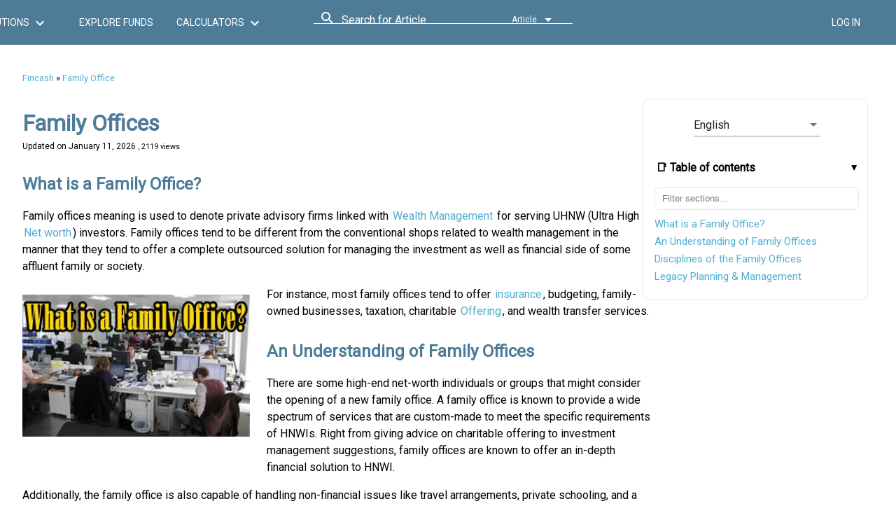

--- FILE ---
content_type: text/html; charset=utf-8
request_url: https://www.fincash.com/l/basics/family-offices
body_size: 22474
content:
<!DOCTYPE html><html lang="en"><head>
  <meta charset="utf-8">
  <title>Family Offices | What is a Family Office? - Fincash</title>
  <meta name="description" content="Family offices meaning implies office or workspaces for serving specific investors. Let us know more about this concept in detail.">
  <meta http-equiv="x-ua-compatible" content="ie=edge">
  <meta name="viewport" content="width=device-width, initial-scale=1, user-scalable=0">
  
<link href="//dljyh87590lli.cloudfront.net" rel="preconnect" crossorigin=""><link href="//d28wu8o6itv89t.cloudfront.net" rel="preconnect" crossorigin=""><link href="//fonts.googleapis.com" rel="preconnect" crossorigin=""><link href="//fonts.gstatic.com" rel="preconnect" crossorigin=""><link href="//www.google-analytics.com" rel="preconnect" crossorigin=""><link href="//static.olark.com" rel="preconnect" crossorigin=""><link href="//static.ads-twitter.com" rel="preconnect" crossorigin=""><link href="//connect.facebook.net" rel="preconnect" crossorigin=""><link href="//analytics.twitter.com" rel="preconnect" crossorigin=""><link href="https://fonts.googleapis.com/css?family=Roboto:400&amp;display=swap" rel="preload" as="style" onload="this.onload=null;this.rel='stylesheet'"><link href="https://fonts.googleapis.com/icon?family=Material+Icons&amp;display=swap" rel="preload" as="style" onload="this.onload=null;this.rel='stylesheet'"><link rel="apple-touch-icon" sizes="120x120" href="/l/assets/icon/apple-touch-icon.png"><link rel="icon" type="image/png" sizes="32x32" href="/l/assets/icon/favicon-32x32.png"><link rel="icon" type="image/png" sizes="16x16" href="/l/assets/icon/favicon-16x16.png"><link rel="shortcut icon" href="/l/assets/icon/favicon.ico"><link rel="mask-icon" href="/l/assets/icon/safari-pinned-tab.svg" color="#5bbad5"><link rel="manifest" href="/l/manifest.json"><meta name="msapplication-config" content="/l/assets/icon/browserconfig.xml"><meta name="theme-color" content="#ffffff"><style>body{font-family:Roboto,system-ui,-apple-system,"Segoe UI",Arial,sans-serif;margin:0}html{font-size-adjust:.5;font-synthesis-weight:none;font-synthesis-style:none}.material-icons{font-family:'Material Icons',Arial,sans-serif;font-display:swap}.fund-commentary_list{margin:.25rem 0 .75rem;padding-left:1.2rem}.fund-commentary_list li{margin:.15rem 0;line-height:1.45}.fund-commentary_highlight{font-weight:600;color:#2c3e50;margin-bottom:.5em}.author-box{--bg:#fafafa;--fg:#222;--muted:#666;--line:#eaeaea;--card:#fff;--radius:14px;--shadow:0 2px 16px rgba(0, 0, 0, .05);font:16px/1.65 system-ui,-apple-system,Segoe UI,Roboto,Helvetica,Arial,sans-serif;color:var(--fg);background:var(--bg);border:1px solid var(--line);border-radius:var(--radius);padding:clamp(16px,2.5vw,28px);margin:clamp(16px,3vw,32px) auto;max-width:1100px;box-shadow:var(--shadow)}.author-box h2{font-size:clamp(1.25rem,1.5vw + .9rem,1.75rem);margin:0 0 .5rem}.author-box p{margin:0 0 1rem}.author-box .grid{display:grid;grid-template-columns:1fr;gap:clamp(12px,2vw,24px);margin-top:.25rem}.author-box h3{font-size:clamp(1.05rem,1vw + .8rem,1.25rem);margin:.75rem 0 .5rem}.author-box ul{margin:.25rem 0 0 1.2rem;padding:0}.author-box li{margin:.4rem 0}.author-box .facts{background:var(--card);border:1px solid var(--line);border-radius:12px;padding:clamp(10px,1.5vw,16px)}.author-box .facts dl{display:grid;grid-template-columns:1fr;gap:8px;margin:0}.author-box .facts dt{font-weight:600;color:#444}.author-box .facts dd{margin:0;color:var(--muted)}.author-box .footer{display:grid;gap:8px;margin-top:.75rem;font-size:.96rem;color:#444}@media (min-width:760px){.author-box .grid{grid-template-columns:1.15fr 1fr}.author-box .facts dl{grid-template-columns:max-content 1fr}}@media only screen and (min-width:320px) and (max-width:960px){.header .logo{padding:.5em 0 .1em .6em;max-width:130px}.det-header .phone,.header .phone{margin:.9em .2em .1em 1em;font-size:1em;border:none}.det-header .phone .img-area,.header .phone .img-area{display:none}.doc-viewer{padding:5px 10px;width:100%;max-width:100vw;margin-top:1.2em;min-height:500px}.doc-viewer p{line-height:1.5}.doc-viewer-ext{padding:5px 10px;width:100%;max-width:100vw;margin-top:13vw;font-size:14px;min-height:500px}.doc-viewer code,tt{padding:.2em .4em;margin:0;font-size:85%;background-color:rgba(27,31,35,.05);border-radius:3px}.doc-viewer blockquote{padding:.5em .5em;margin:.5em;color:#6a737d;border-left:.25em solid #dfe2e5}.doc-viewer blockquote p{color:#6a737d!important}.doc-viewer pre{padding:16px;overflow:auto;font-size:85%;line-height:1.45;background-color:#f6f8fa;border-radius:3px}}@media only screen and (min-width:960px){.clear-both{clear:both}.det-header .phone{font-size:1.5em;display:block;border:solid #fff 2px}.det-header .phone .img-area,.header .phone .img-area{display:inline-block}.doc-viewer{margin:2em auto;max-width:95%;font-size:16px;min-height:768px;min-width:960px}.doc-viewer-ext{margin:2em auto;max-width:95%;font-size:16px;min-height:768px;min-width:960px}.doc-viewer,.doc-viewer-ext p{line-height:1.5}.doc-viewer code,tt{padding:.2em .4em;margin:0;font-size:85%;background-color:rgba(27,31,35,.05);border-radius:3px}.doc-viewer blockquote{padding:.2em 1em;color:#6a737d;border-left:.25em solid #dfe2e5}.doc-viewer blockquote p{color:#6a737d!important}.doc-viewer pre{padding:16px;overflow:auto;font-size:85%;line-height:1.45;background-color:#f6f8fa;border-radius:3px}}.fund-head table{border-collapse:collapse}.fund-head table td,.fund-head table th{padding:8px 5px}.det-header .phone,.header .phone{padding-right:5px;color:#fff;text-align:center}.det-header .phone .img-area,.header .phone .img-area{padding:0 5px;background-color:#fff}.det-header a,.header a{color:#fff;text-decoration:none}.det-header{min-height:64px;max-width:100vw;overflow:hidden;display:flex;flex-direction:row;padding:10px 16px;background-color:#4e7c98;color:#fff;place-content:center;align-content:center;justify-content:center;align-items:center;transition:.15s all}.det-header .nav{margin:0 40px}.det-header .nav a[mat-button]{white-space:nowrap}.det-header>span[style*="flex: 1 1 auto"]{min-width:280px}.display-none-header{display:none;min-height:74px}.breadcrumb a{text-decoration:none;font-size:1em;color:#53add0}@media only screen and (min-width:320px) and (max-width:960px){.breadcrumb a{padding:0 5px}}@media only screen and (min-width:960px){.breadcrumb a{padding:0 10px}}@keyframes move-in{0%{transform:translateX(-150%)}100%{transform:translateX(0)}}@keyframes move-out{0%{transform:translateX(-150%)}100%{transform:translateX(-150%)}}.side-menu-container{width:100vw;height:100vh;z-index:5;background-color:rgba(0,0,0,.01);position:fixed;left:0;top:0;overflow-y:auto;transform:translateX(-150%);opacity:0;transition:background-color 50ms ease-in}.side-menu-container.open{opacity:1;background-color:rgba(0,0,0,.21);animation:move-in .45s ease forwards}.h-menu{color:#fff}.h-menu .icon{font-size:1.5em}.iframe-rwd{position:relative;padding-bottom:65.25%;padding-top:30px;height:0;overflow:hidden}.iframe-rwd iframe{position:absolute;top:0;left:0;width:100%;height:100%}.para-float{max-width:100%;margin:0 0 1rem}.para-float img{display:block!important;width:100%;height:auto;object-fit:contain;object-position:center;content-visibility:auto;contain-intrinsic-size:360px 240px}@media (min-width:960px) and (max-width:1366px){.para-float{float:left;clear:left;margin:1% 2% 3% 0;width:325px}}@media (min-width:1440px){.para-float{float:left;clear:left;margin:1% 2% 3% 0;width:450px}}.mat-icon,.material-icons{display:inline-block;width:24px;height:24px;min-height:24px;line-height:24px;font-size:24px;vertical-align:middle}.md-22{width:22px!important;height:22px!important;min-height:22px!important;font-size:22px!important;line-height:22px!important;display:inline-block!important;vertical-align:middle!important}.md-16{width:16px!important;height:16px!important;min-height:16px!important;font-size:16px!important;line-height:16px!important;display:inline-block!important;vertical-align:middle!important}.body-app{display:block;min-height:100vh;min-height:100svh;min-height:100dvh}.det-header,.mat-toolbar,.nav{font-size-adjust:.5}</style><script>function appendScript(source) {   var script = document.createElement('script');  script.type = 'text/javascript';  script.src = source;   script.async = false;   document.getElementsByTagName('head')[0].appendChild(script);}function appendLink(source) {   var link = document.createElement('link');  link.setAttribute('rel','stylesheet');  link.setAttribute('href',source);  link.setAttribute('type','text/css');  document.getElementsByTagName('head')[0].appendChild(link);}function enhanceImages(selector, opts){  opts = opts || {}; var lazy=!!opts.lazy, eager=!!opts.eager, pr=opts.fetchPriority||"", mark=opts.mark||"data-ar-enhanced";  var nodes = document.querySelectorAll(selector);  for (var i = 0; i < nodes.length; i++) {    var img = nodes[i];    if (!img || img.tagName !== "IMG" || img.getAttribute(mark)) continue;    if (eager) { img.setAttribute("loading","eager"); }    else if (lazy && !img.getAttribute("loading")) { img.setAttribute("loading","lazy"); }    if (!img.getAttribute("decoding")) img.setAttribute("decoding","async");    try { if (pr) { img.setAttribute("fetchpriority", pr); } } catch(e) {}    function setAR(el){      if (!el) return;      if (el.style && el.style.aspectRatio) { el.setAttribute(mark,"1"); return; }      if (el.naturalWidth > 0 && el.naturalHeight > 0) {        try { el.style.aspectRatio = el.naturalWidth + " / " + el.naturalHeight; } catch(e) {}        el.setAttribute(mark,"1");      }    }    if (img.complete) { setAR(img); }    else {      var fn = function(){ setAR(this); this.removeEventListener && this.removeEventListener("load", fn); };      try { img.addEventListener("load", fn, { once:true }); } catch(e) { img.addEventListener("load", fn); }    }  }}function observeEnhance(){  if (!("MutationObserver" in window)) return;  var obs = new MutationObserver(function(muts){    for (var m = 0; m < muts.length; m++) {      var added = muts[m].addedNodes || [];      for (var n = 0; n < added.length; n++) {        var node = added[n]; if (!node || node.nodeType !== 1) continue;        var directMatch = (node.matches && node.matches(".para-float img, .header-logo, .header-phone-icon"));        var hasInside = (!directMatch && node.querySelector && node.querySelector(".para-float img, .header-logo, .header-phone-icon"));        if (directMatch || hasInside) {          try { enhanceImages(".para-float img", { lazy:true }); } catch(e) {}          try { enhanceImages(".header-logo, .header-phone-icon", { eager:true, fetchPriority:"high" }); } catch(e) {}        }      }    }  });  obs.observe(document.documentElement, { childList:true, subtree:true });}document.addEventListener("DOMContentLoaded", function(event) {appendLink('/l/styles.d0cdecc381a1ef543bcc.css');if (window.document.documentMode) {appendScript("/l/ie-polyfills.min.js");}try{ enhanceImages(".para-float img",{ lazy:true });enhanceImages(".header-logo, .header-phone-icon",{ eager:true, fetchPriority:"high" });observeEnhance();}catch(e){}window.addEventListener("load", function(){ try{ enhanceImages(".para-float img",{ lazy:true });enhanceImages(".header-logo, .header-phone-icon",{ eager:true, fetchPriority:"high" });}catch(e){} }, false);appendScript('/l/runtime.f6ef5c8d81a120a982c1.js');appendScript('/l/polyfills.b3826bdaf55ed9a06f4b.js');appendScript('/l/scripts.5126e78cfb0a67d05c9a.js');appendScript('/l/vendor.e81fa26a4f60d1ffb027.js');appendScript('/l/main.a013789547539bcfdefc.js');}, false);</script><script>(function(i,s,o,g,r,a,m){i['GoogleAnalyticsObject']=r;i[r]=i[r]||function(){(i[r].q=i[r].q||[]).push(arguments)},i[r].l=1*new Date();a=s.createElement(o),m=s.getElementsByTagName(o)[0];a.async=1;a.src=g;m.parentNode.insertBefore(a,m)})(window,document,'script','https://www.google-analytics.com/analytics.js','ga');ga('create', 'UA-84278623-1', 'auto');ga('send', 'pageview');ga('set', 'dimension1', navigator.userAgent);</script><script>function addLink(){var e=window.getSelection(),n=e+(". Read more at: "+document.location.href),t=document.createElement("div");t.style.position="absolute",t.style.left="-99999px",document.body.appendChild(t),t.innerHTML=n,e.selectAllChildren(t),window.setTimeout(function(){document.body.removeChild(t)},100)}document.addEventListener("copy",addLink);</script><script>var _comscore = _comscore || []; _comscore.push({ c1: "2", c2: "30657756" });(function() {var s = document.createElement("script"), el = document.getElementsByTagName("script")[0]; s.async = true;s.src = (document.location.protocol == "https:" ? "https://sb" : "http://b") + ".scorecardresearch.com/beacon.js";el.parentNode.insertBefore(s, el);})();</script><meta property="og:url" content="https://www.fincash.com/l/basics/family-offices"><meta name="twitter:url" content="https://www.fincash.com/l/basics/family-offices"><meta property="og:title" content="Family Offices | What is a Family Office? - Fincash"><meta name="twitter:title" content="Family Offices | What is a Family Office? - Fincash"><meta property="og:description" content="Family offices meaning implies office or workspaces for serving specific investors. Let us know more about this concept in detail."><meta name="twitter:description" content="Family offices meaning implies office or workspaces for serving specific investors. Let us know more about this concept in detail."><link rel="canonical" href="https://www.fincash.com/l/basics/family-offices" id="basicsfamilyoffices-canonical"><style ng-transition="fc-lp">[_nghost-sc0]{--hdr-h-mobile:56px;--hdr-h-desktop:64px;--logo-h-mobile:33px;--logo-h-desktop:33px;--slot-w-icon:44px}.clt-hidden[_ngcontent-sc0]{visibility:hidden;opacity:0;pointer-events:none;transition:opacity 160ms ease}.mobile-header-container[_ngcontent-sc0]{display:block;min-height:var(--hdr-h-mobile)}.mobile-header-sidenav-content[_ngcontent-sc0]{display:flex;align-items:center;gap:8px;min-height:var(--hdr-h-mobile);padding:8px 12px}.mobile-header-sidenav-content[_ngcontent-sc0] > .right-align[_ngcontent-sc0], .mobile-header-sidenav-content[_ngcontent-sc0] > button[mat-icon-button][_ngcontent-sc0]{min-width:var(--slot-w-icon);display:inline-flex;align-items:center;justify-content:center}.mobile-header-sidenav[_ngcontent-sc0]{width:86vw;max-width:360px}.extendheight[_ngcontent-sc0]{will-change:transform}.hide[_ngcontent-sc0]{visibility:hidden;opacity:0;pointer-events:none}.phone[_ngcontent-sc0]{display:inline-flex;align-items:center;gap:8px;color:inherit;text-decoration:none;border:2px solid rgba(255,255,255,.8);border-radius:8px;padding:4px 10px;line-height:1;white-space:nowrap}.phone[_ngcontent-sc0]   .img-area[_ngcontent-sc0]{display:inline-flex;align-items:center;justify-content:center;background:#fff;border-radius:6px;padding:2px 4px}.det-header[_ngcontent-sc0]{min-height:var(--hdr-h-desktop);height:var(--hdr-h-desktop);display:flex;align-items:center;padding:10px 16px;background-color:#4e7c98;color:#fff}.det-header.floating[_ngcontent-sc0]{position:-webkit-sticky;position:sticky;top:0;left:0;right:0;z-index:1000}.nav[_ngcontent-sc0]{display:inline-flex;align-items:center;gap:8px;margin:0 40px;white-space:nowrap}.det-header[_ngcontent-sc0] > span[style*="flex: 1 1 auto"][_ngcontent-sc0]{display:flex;align-items:center;min-width:420px}.logo-wrap[_ngcontent-sc0]{display:flex;align-items:center;justify-content:center}.header-logo[_ngcontent-sc0]{display:block;height:var(--logo-h-mobile);width:auto}@media (min-width:960px){.header-logo[_ngcontent-sc0]{height:var(--logo-h-desktop)}}.icon-24[_ngcontent-sc0], .mat-icon[_ngcontent-sc0]{width:24px;height:24px;min-width:24px;min-height:24px;line-height:24px;display:inline-block;vertical-align:middle}.md-22[_ngcontent-sc0]{width:22px;height:22px;min-width:22px;min-height:22px;line-height:22px;font-size:22px;display:inline-block;vertical-align:middle}.md-16[_ngcontent-sc0]{width:16px;height:16px;min-width:16px;min-height:16px;line-height:16px;font-size:16px;display:inline-block;vertical-align:middle}.header-phone-icon[_ngcontent-sc0]{width:20px;height:20px;display:inline-block;vertical-align:middle}.hdr-btn[_ngcontent-sc0]{display:inline-flex;align-items:center;justify-content:center;min-height:36px;padding:0 12px;gap:6px;white-space:nowrap;text-transform:none;letter-spacing:normal}.hdr-login[_ngcontent-sc0], .hdr-signup[_ngcontent-sc0]{min-width:112px}.nav[_ngcontent-sc0]   a.mat-button[_ngcontent-sc0]{min-width:148px}.right-align[_ngcontent-sc0]{display:inline-flex;align-items:center;justify-content:flex-end;min-width:var(--slot-w-icon)}.display-none-header[_ngcontent-sc0]{visibility:hidden;opacity:0;pointer-events:none;min-height:var(--hdr-h-mobile)}@media (min-width:600px) and (max-width:959px){.det-header[_ngcontent-sc0] > span[style*="flex: 1 1 auto"][_ngcontent-sc0]{min-width:100px}}@media (min-width:960px) and (max-width:1439px){.det-header[_ngcontent-sc0] > span[style*="flex: 1 1 auto"][_ngcontent-sc0]{min-width:300px}.logo-wrap[_ngcontent-sc0]{height:var(--logo-h-desktop);width:calc(var(--logo-h-desktop) * (140 / 33))}}@media (min-width:1440px){.det-header[_ngcontent-sc0] > span[style*="flex: 1 1 auto"][_ngcontent-sc0]{min-width:500px}.logo-wrap[_ngcontent-sc0]{height:var(--logo-h-desktop);width:calc(var(--logo-h-desktop) * (140 / 33))}}</style><style ng-transition="fc-lp">.action-dialog[_ngcontent-sc1]{min-height:5em;padding:8px;box-sizing:border-box}.action-dialog.floating[_ngcontent-sc1]{-webkit-animation:.33s fadeIn;animation:.33s fadeIn;position:fixed;z-index:1001;width:350px;top:0;left:5em;border-radius:0 0 5px 5px;box-shadow:0 0 5px #7c7c7c;background:#f2f2f2;color:#5c5c5c}@-webkit-keyframes fadeIn{from{opacity:0}to{opacity:1}}@keyframes fadeIn{from{opacity:0}to{opacity:1}}.action-dialog.bottom-sheet[_ngcontent-sc1]{width:100%}.action-dialog[_ngcontent-sc1]   .mat-raised-button[_ngcontent-sc1]{line-height:28px}</style><style ng-transition="fc-lp">@charset "UTF-8";.similar-articles-cont[_ngcontent-sc2]{padding:1.1em 0;border-top:1px solid #bfbfbf;max-width:100%;min-height:300px}.similar-articles-cont[_ngcontent-sc2]   ul[_ngcontent-sc2]{list-style:none;display:grid;grid-template-columns:1fr;gap:12px}@media (min-width:960px){.similar-articles-cont[_ngcontent-sc2]{margin:2em auto;max-width:80%;min-height:400px}.similar-articles-cont[_ngcontent-sc2]   ul[_ngcontent-sc2]{grid-template-columns:repeat(4,minmax(0,1fr));gap:.1em 3em}.similar-articles-cont[_ngcontent-sc2]   .similar-item[_ngcontent-sc2]{width:80%}}.similar-articles-cont[_ngcontent-sc2]   .similar-item[_ngcontent-sc2]{border:1px solid #e5e7eb;border-radius:10px;padding:10px;background:#fff}.similar-articles-cont[_ngcontent-sc2]   .similar-item[_ngcontent-sc2]   figure[_ngcontent-sc2]{aspect-ratio:4/3;overflow:hidden;border-radius:8px}.similar-articles-cont[_ngcontent-sc2]   .similar-item[_ngcontent-sc2]   img[_ngcontent-sc2]{width:80%;height:80%;-o-object-fit:cover;object-fit:cover;display:block;loading:lazy}.similar-articles-cont[_ngcontent-sc2]   .similar-title[_ngcontent-sc2]{margin:0;padding:0 1em;font-size:1.1em}.similar-articles-cont[_ngcontent-sc2]   .similar-title[_ngcontent-sc2]   a[_ngcontent-sc2]{text-decoration:none}</style><style ng-transition="fc-lp">@charset "UTF-8";.toc-collapsible[_ngcontent-sc16]{margin:10px 0 14px;border:1px solid #e5e7eb;border-radius:10px;background:#fff}.toc-collapsible[_ngcontent-sc16] > summary[_ngcontent-sc16]{list-style:none;cursor:pointer;padding:12px 14px;font-weight:600;line-height:1.3;display:flex;align-items:center;justify-content:space-between}.toc-collapsible[_ngcontent-sc16] > summary[_ngcontent-sc16]::-webkit-details-marker{display:none}.toc-collapsible[_ngcontent-sc16] > summary[_ngcontent-sc16]::after{content:"▸";transition:-webkit-transform .2s ease;transition:transform .2s ease;transition:transform .2s ease,-webkit-transform .2s ease}.toc-collapsible[open][_ngcontent-sc16] > summary[_ngcontent-sc16]::after{-webkit-transform:rotate(90deg);transform:rotate(90deg)}.toc-collapsible[_ngcontent-sc16]   .content-table-container[_ngcontent-sc16]{padding:8px 14px 14px}.content-table-container[_ngcontent-sc16]   .content-inpagelink[_ngcontent-sc16]   li[_ngcontent-sc16], .content-table-container[_ngcontent-sc16]   .content-inpagelink[_ngcontent-sc16]   ul[_ngcontent-sc16]{list-style:none!important;margin:0!important;padding:0!important;min-height:inherit}.content-table-container[_ngcontent-sc16]   .content-inpagelink[_ngcontent-sc16]   ul[_ngcontent-sc16]   ul[_ngcontent-sc16]{padding-left:12px!important;min-height:inherit}.flex-home[_ngcontent-sc16]{display:flex;align-items:stretch;min-height:200px}.flex-home.start[_ngcontent-sc16]{align-items:flex-start}.flex-home.wrap[_ngcontent-sc16]{flex-flow:row wrap}.flex-home[_ngcontent-sc16]   [class^=col-][_ngcontent-sc16]{box-sizing:border-box}.flex-home[_ngcontent-sc16]   .app-doc-container[_ngcontent-sc16]{display:block;max-width:100%;min-height:inherit}.flex-home[_ngcontent-sc16]   .content-table-skeleton[_ngcontent-sc16]{display:none}@media (min-width:960px){.toc-collapsible[_ngcontent-sc16]{border:none;background:0 0}.flex-home[_ngcontent-sc16]{min-height:768px}.flex-home[_ngcontent-sc16]   .content-table-skeleton[_ngcontent-sc16]{float:right;max-height:60vh;min-height:600px;overflow-y:auto;padding-right:.5rem;width:300px}}.page-wrap[_ngcontent-sc16]{display:block}@media (min-width:320px) and (max-width:599px){.toc-col-desktop[_ngcontent-sc16]{display:none!important}.toc-col-mobile[_ngcontent-sc16]{margin:8px 0}.doc-article[_ngcontent-sc16], .doc-article[_ngcontent-sc16]   .doc-article-viewer[_ngcontent-sc16], .page-wrap[_ngcontent-sc16]{margin-right:0;min-height:360px}.content-inpagelink[_ngcontent-sc16], .content-inpagelink[_ngcontent-sc16]   .link-list[_ngcontent-sc16], .content-table-container[_ngcontent-sc16]{max-height:none!important;overflow:visible!important}}@media (min-width:600px) and (max-width:959px){.toc-col-desktop[_ngcontent-sc16]{display:none!important}.toc-col-mobile[_ngcontent-sc16]{margin:8px 0}.doc-article[_ngcontent-sc16], .doc-article[_ngcontent-sc16]   .doc-article-viewer[_ngcontent-sc16], .page-wrap[_ngcontent-sc16]{margin-right:0;min-height:480px}.content-inpagelink[_ngcontent-sc16], .content-inpagelink[_ngcontent-sc16]   .link-list[_ngcontent-sc16], .content-table-container[_ngcontent-sc16]{max-height:none!important;overflow:visible!important}}@media (min-width:960px) and (max-width:1439px){.toc-col-desktop[_ngcontent-sc16]{float:right;width:300px;max-width:300px;margin-left:16px}.doc-article[_ngcontent-sc16], .doc-article[_ngcontent-sc16]   .doc-article-viewer[_ngcontent-sc16], .page-wrap[_ngcontent-sc16], .toc-col-desktop[_ngcontent-sc16]   .content-table-container[_ngcontent-sc16], .toc-col-desktop[_ngcontent-sc16]   .content-table-skeleton[_ngcontent-sc16]{min-height:768px}.content-inpagelink[_ngcontent-sc16]{float:none!important}}@media (min-width:1440px){.content-table-skeleton[_ngcontent-sc16], .doc-article[_ngcontent-sc16], .doc-article[_ngcontent-sc16]   .doc-article-viewer[_ngcontent-sc16], .page-wrap[_ngcontent-sc16]{min-height:1080px}}</style><style ng-transition="fc-lp">.content-inpagelink[_ngcontent-sc17]{background:#fff;border:1px solid #e5e7eb;border-radius:10px;padding:.5rem .75rem;margin:10px 0 14px;min-height:inherit;-webkit-overflow-scrolling:touch}.content-inpagelink[_ngcontent-sc17]   .toc-summary[_ngcontent-sc17]{list-style:none;cursor:pointer;padding:10px 6px 8px;font-weight:600;display:flex;align-items:center;justify-content:space-between}.content-inpagelink[_ngcontent-sc17]   .toc-summary[_ngcontent-sc17]::-webkit-details-marker{display:none}.content-inpagelink[_ngcontent-sc17]   .toc-collapsible[_ngcontent-sc17] > .toc-summary[_ngcontent-sc17]::after{content:"▸";transition:-webkit-transform .2s ease;transition:transform .2s ease;transition:transform .2s ease,-webkit-transform .2s ease}.content-inpagelink[_ngcontent-sc17]   .toc-collapsible[open][_ngcontent-sc17] > .toc-summary[_ngcontent-sc17]::after{-webkit-transform:rotate(90deg);transform:rotate(90deg)}.content-inpagelink[_ngcontent-sc17]   .toc-panel[_ngcontent-sc17]{padding:6px 4px 10px}.content-inpagelink[_ngcontent-sc17]   .toc-search[_ngcontent-sc17]{display:flex;gap:8px;margin:4px 0 10px}.content-inpagelink[_ngcontent-sc17]   .toc-search[_ngcontent-sc17]   input[type=search][_ngcontent-sc17]{flex:1;padding:8px 10px;border:1px solid #e5e7eb;border-radius:8px;outline:0}.content-inpagelink[_ngcontent-sc17]   .toc-search[_ngcontent-sc17]   .toc-clear[_ngcontent-sc17]{border:1px solid #e5e7eb;border-radius:8px;padding:8px 10px;background:#f9fafb;cursor:pointer}.content-inpagelink[_ngcontent-sc17]   .link-list[_ngcontent-sc17]{list-style:none;margin:0;padding:0}.content-inpagelink[_ngcontent-sc17]   .link-list[_ngcontent-sc17] > li[_ngcontent-sc17]{padding:4px 0}.content-inpagelink[_ngcontent-sc17]   .link[_ngcontent-sc17], .content-inpagelink[_ngcontent-sc17]   .sublink[_ngcontent-sc17]{display:inline-block;max-width:100%;white-space:nowrap;overflow:hidden;text-overflow:ellipsis}.content-inpagelink[_ngcontent-sc17]   .link[_ngcontent-sc17]{line-height:1.4;min-height:20px}.content-inpagelink[_ngcontent-sc17]   .sublink[_ngcontent-sc17]{line-height:1.35;min-height:18px}.content-inpagelink[_ngcontent-sc17]   .toc-section-toggle[_ngcontent-sc17]{margin:6px 0 4px;padding:6px 10px;border:1px solid #e5e7eb;background:#f9fafb;border-radius:8px;font-size:12px;cursor:pointer}.content-inpagelink[_ngcontent-sc17]   .toc-more[_ngcontent-sc17]{text-align:center;margin-top:8px}.content-inpagelink[_ngcontent-sc17]   .toc-more[_ngcontent-sc17]   button[_ngcontent-sc17]{border:1px solid #e5e7eb;background:#fff;padding:8px 12px;border-radius:8px;cursor:pointer}.content-inpagelink[_ngcontent-sc17]   .link[_ngcontent-sc17]:hover, .content-inpagelink[_ngcontent-sc17]   .sublink[_ngcontent-sc17]:hover, .content-inpagelink[_ngcontent-sc17]   .toc-more[_ngcontent-sc17]   button[_ngcontent-sc17]:hover, .content-inpagelink[_ngcontent-sc17]   .toc-section-toggle[_ngcontent-sc17]:hover{opacity:.9}@media (min-width:960px){.content-inpagelink[_ngcontent-sc17]{float:right;width:300px;margin-left:1rem;max-height:60vh;overflow-x:hidden;overflow-y:auto;padding-right:.5rem;position:relative}.content-inpagelink[_ngcontent-sc17]::-webkit-scrollbar{width:8px}.content-inpagelink[_ngcontent-sc17]::-webkit-scrollbar-thumb{background-color:rgba(0,0,0,.25);border-radius:3px}}.toc-panel[_ngcontent-sc17]{padding:8px 12px 12px}.toc-search[_ngcontent-sc17]{display:flex;gap:8px;margin:4px 0 10px}.toc-search[_ngcontent-sc17]   input[type=search][_ngcontent-sc17]{flex:1;padding:8px 10px;border:1px solid #e5e7eb;border-radius:8px;outline:0}.toc-search[_ngcontent-sc17]   .toc-clear[_ngcontent-sc17]{border:1px solid #e5e7eb;border-radius:8px;padding:8px 10px;background:#f9fafb;cursor:pointer}.link-list[_ngcontent-sc17]{list-style:none;padding:0;margin:0}.link-list[_ngcontent-sc17] > li[_ngcontent-sc17]{padding:4px 0}.link[_ngcontent-sc17], .sublink[_ngcontent-sc17]{text-decoration:none;display:inline-block}.link[_ngcontent-sc17]{font-size:15px;line-height:1.4}.sublink[_ngcontent-sc17]{font-size:14px;line-height:1.35;padding-left:8px}.toc-section-toggle[_ngcontent-sc17]{margin:6px 0 4px;padding:6px 10px;border:1px solid #e5e7eb;background:#f9fafb;border-radius:8px;font-size:12px;cursor:pointer}.toc-more[_ngcontent-sc17]{text-align:center;margin-top:8px}.toc-more[_ngcontent-sc17]   button[_ngcontent-sc17]{border:1px solid #e5e7eb;background:#fff;padding:8px 12px;border-radius:8px;cursor:pointer}@media (max-width:959px){.link-list[_ngcontent-sc17]{max-height:60vh;overflow:auto;padding-right:6px}}.link[_ngcontent-sc17]:hover, .sublink[_ngcontent-sc17]:hover, .toc-more[_ngcontent-sc17]   button[_ngcontent-sc17]:hover, .toc-section-toggle[_ngcontent-sc17]:hover{opacity:.9}.content-inpagelink[_ngcontent-sc17]   li[_ngcontent-sc17], .content-inpagelink[_ngcontent-sc17]   ul[_ngcontent-sc17]{list-style:none!important;margin:0!important;padding:0!important;min-height:inherit!important}.content-inpagelink[_ngcontent-sc17]   ul[_ngcontent-sc17]   ul[_ngcontent-sc17]{padding-left:12px!important;min-height:inherit!important}
/*# sourceMappingURL=content-table.component.css.map*/</style><script type="application/ld+json" id="basicsfamilyoffices-breadCrumbSchema">
            {
            "@context": "http://schema.org",
            "@type": "WebPage",
            "breadcrumb": {
               "@context": "http://schema.org",
               "@type": "BreadcrumbList",
               "itemListElement":
               [
                {
                         "@type": "ListItem",
                         "position": 1,
                           "item":
                            {
                              "@id": "https://www.fincash.com",
                              "name": "Fincash"
                            }
                         }
                         , {
                         "@type": "ListItem",
                         "position": 2,
                           "item":
                            {
                              "@id": "https://www.fincash.com/l/basics/family-offices",
                              "name": "Family Office"
                            }
                         }
                         
               ]
            },
            "inLanguage":"en-US"
      
            ,"mainEntity":{
              "@type": "Article",
              "author": {
			            "@type": "Organization",
			            "name": "Fincash",
			            "url": "https://www.fincash.com/static/about-us"
		          },
		          "speakable": {
		          "@type": "SpeakableSpecification",
		          "xpath": [
		          "/html/head/title",
		          "/html/head/meta[@name='description']/@content"
		          ]
		          },
              "mainEntityOfPage": {
			          "@type": "WebPage",
			          "@id": "https://www.fincash.com/l/basics/family-offices"
		           },
		           "headline": "Family Offices | What is a Family Office? - Fincash",
               "description": "Family offices meaning implies office or workspaces for serving specific investors. Let us know more about this concept in detail.",
		           "articleSection": "mutual-funds",
		           "keywords": "",
		           "datePublished": "2025-01-06T12:33:02.556Z",
		           "dateModified": "2026-01-11T04:00:00.000Z",
		           "publisher": {
                  "@type": "Organization",
                   "name": "Fincash",
                   "logo": {
                     "@type": "ImageObject",
                     "url": "https://d28wu8o6itv89t.cloudfront.net/assets/img/logo.png",
                     "width": 140,
                     "height": 33
                    },
                   "sameAs": [
                    "https://www.facebook.com/fincash.in",
                    "https://twitter.com/TheFincash",
                    "https://www.linkedin.com/company/fincash.com"
                    ]
                }, "potentialAction": {
          "@type": "SearchAction",
            "target": "https://www.fincash.com/explore;q={search_term_string}",
            "query-input": "required name=search_term_string"
        }, "image": {
            "@type": "ImageObject",
              "width": "600",
              "height": "400",
              "url": "https://d28wu8o6itv89t.cloudfront.net/images/familyofficejpg-1597050294355.jpeg"
          }
        }
        }</script><script type="application/ld+json" id="siteschema">{
        "@context": "http://schema.org",
        "@type": "Organization",
        "name": "Fincash",
        "legalName" : "Shepard Technologies Private Limited",
        "url": "https://www.fincash.com",
        "logo": "https://d28wu8o6itv89t.cloudfront.net/assets/img/logo.png",
        "email": "support@fincash.com",
        "foundingDate": "2016",
        "foundingLocation": "Maharashtra, India",
        "founders": [{
          "@type": "Person",
          "name": "Pawan Kumar",
          "gender": "Male",
          "nationality": "India",
          "image": "https://www.fincash.com/assets/ignore/team/pawan-kumar.jpg",
          "sameAs": [
            "https://in.linkedin.com/in/b0pawan"
          ]
        }],
        "contactPoint" : [{
          "@type" : "ContactPoint",
          "telephone" : "+91-22-48913909",
          "email": "support@fincash.com",
          "contactType" : "Customer Service",
          "contactOption" : "TollFree"
        }, {
          "@type" : "ContactPoint",
          "telephone" : "+91-22-48913909",
          "email": "support@fincash.com",
          "contactType" : "Technical Support",
          "contactOption" : "TollFree"
        }],
        "address": {
          "@type": "PostalAddress",
          "streetAddress": "1808, Solus, Hiranandani Estate",
          "addressLocality": "Thane",
          "addressRegion": "Maharashtra",
          "postalCode": "400607",
          "addressCountry": "IN"
        },
        "sameAs": [
          "https://www.facebook.com/fincash.in",
          "https://twitter.com/TheFincash",
          "https://www.linkedin.com/company/fincash.com"
        ]
      }</script><style ng-transition="fc-lp">.mat-form-field{display:inline-block;position:relative;text-align:left}[dir=rtl] .mat-form-field{text-align:right}.mat-form-field-wrapper{position:relative}.mat-form-field-flex{display:inline-flex;align-items:baseline;box-sizing:border-box;width:100%}.mat-form-field-prefix,.mat-form-field-suffix{white-space:nowrap;flex:none;position:relative}.mat-form-field-infix{display:block;position:relative;flex:auto;min-width:0;width:180px}@media (-ms-high-contrast:active){.mat-form-field-infix{border-image:linear-gradient(transparent,transparent)}}.mat-form-field-label-wrapper{position:absolute;left:0;box-sizing:content-box;width:100%;height:100%;overflow:hidden;pointer-events:none}[dir=rtl] .mat-form-field-label-wrapper{left:auto;right:0}.mat-form-field-label{position:absolute;left:0;font:inherit;pointer-events:none;width:100%;white-space:nowrap;text-overflow:ellipsis;overflow:hidden;transform-origin:0 0;transition:transform .4s cubic-bezier(.25,.8,.25,1),color .4s cubic-bezier(.25,.8,.25,1),width .4s cubic-bezier(.25,.8,.25,1);display:none}[dir=rtl] .mat-form-field-label{transform-origin:100% 0;left:auto;right:0}.mat-form-field-can-float.mat-form-field-should-float .mat-form-field-label,.mat-form-field-empty.mat-form-field-label{display:block}.mat-form-field-autofill-control:-webkit-autofill+.mat-form-field-label-wrapper .mat-form-field-label{display:none}.mat-form-field-can-float .mat-form-field-autofill-control:-webkit-autofill+.mat-form-field-label-wrapper .mat-form-field-label{display:block;transition:none}.mat-input-server:focus+.mat-form-field-label-wrapper .mat-form-field-label,.mat-input-server[placeholder]:not(:placeholder-shown)+.mat-form-field-label-wrapper .mat-form-field-label{display:none}.mat-form-field-can-float .mat-input-server:focus+.mat-form-field-label-wrapper .mat-form-field-label,.mat-form-field-can-float .mat-input-server[placeholder]:not(:placeholder-shown)+.mat-form-field-label-wrapper .mat-form-field-label{display:block}.mat-form-field-label:not(.mat-form-field-empty){transition:none}.mat-form-field-underline{position:absolute;width:100%;pointer-events:none;transform:scaleY(1.0001)}.mat-form-field-ripple{position:absolute;left:0;width:100%;transform-origin:50%;transform:scaleX(.5);opacity:0;transition:background-color .3s cubic-bezier(.55,0,.55,.2)}.mat-form-field.mat-focused .mat-form-field-ripple,.mat-form-field.mat-form-field-invalid .mat-form-field-ripple{opacity:1;transform:scaleX(1);transition:transform .3s cubic-bezier(.25,.8,.25,1),opacity .1s cubic-bezier(.25,.8,.25,1),background-color .3s cubic-bezier(.25,.8,.25,1)}.mat-form-field-subscript-wrapper{position:absolute;box-sizing:border-box;width:100%;overflow:hidden}.mat-form-field-label-wrapper .mat-icon,.mat-form-field-subscript-wrapper .mat-icon{width:1em;height:1em;font-size:inherit;vertical-align:baseline}.mat-form-field-hint-wrapper{display:flex}.mat-form-field-hint-spacer{flex:1 0 1em}.mat-error{display:block}.mat-form-field-control-wrapper{position:relative}.mat-form-field._mat-animation-noopable .mat-form-field-label,.mat-form-field._mat-animation-noopable .mat-form-field-ripple{transition:none}</style><style ng-transition="fc-lp">.mat-form-field-appearance-fill .mat-form-field-flex{border-radius:4px 4px 0 0;padding:.75em .75em 0 .75em}@media (-ms-high-contrast:active){.mat-form-field-appearance-fill .mat-form-field-flex{outline:solid 1px}}.mat-form-field-appearance-fill .mat-form-field-underline::before{content:'';display:block;position:absolute;bottom:0;height:1px;width:100%}.mat-form-field-appearance-fill .mat-form-field-ripple{bottom:0;height:2px}@media (-ms-high-contrast:active){.mat-form-field-appearance-fill .mat-form-field-ripple{height:0;border-top:solid 2px}}.mat-form-field-appearance-fill:not(.mat-form-field-disabled) .mat-form-field-flex:hover~.mat-form-field-underline .mat-form-field-ripple{opacity:1;transform:none;transition:opacity .6s cubic-bezier(.25,.8,.25,1)}.mat-form-field-appearance-fill._mat-animation-noopable:not(.mat-form-field-disabled) .mat-form-field-flex:hover~.mat-form-field-underline .mat-form-field-ripple{transition:none}.mat-form-field-appearance-fill .mat-form-field-subscript-wrapper{padding:0 1em}</style><style ng-transition="fc-lp">.mat-input-element{font:inherit;background:0 0;color:currentColor;border:none;outline:0;padding:0;margin:0;width:100%;max-width:100%;vertical-align:bottom;text-align:inherit}.mat-input-element:-moz-ui-invalid{box-shadow:none}.mat-input-element::-ms-clear,.mat-input-element::-ms-reveal{display:none}.mat-input-element,.mat-input-element::-webkit-search-cancel-button,.mat-input-element::-webkit-search-decoration,.mat-input-element::-webkit-search-results-button,.mat-input-element::-webkit-search-results-decoration{-webkit-appearance:none}.mat-input-element::-webkit-caps-lock-indicator,.mat-input-element::-webkit-contacts-auto-fill-button,.mat-input-element::-webkit-credentials-auto-fill-button{visibility:hidden}.mat-input-element[type=date]::after,.mat-input-element[type=datetime-local]::after,.mat-input-element[type=datetime]::after,.mat-input-element[type=month]::after,.mat-input-element[type=time]::after,.mat-input-element[type=week]::after{content:' ';white-space:pre;width:1px}.mat-input-element::-webkit-calendar-picker-indicator,.mat-input-element::-webkit-clear-button,.mat-input-element::-webkit-inner-spin-button{font-size:.75em}.mat-input-element::placeholder{-webkit-user-select:none;-moz-user-select:none;-ms-user-select:none;user-select:none;transition:color .4s .133s cubic-bezier(.25,.8,.25,1)}.mat-input-element::-moz-placeholder{-webkit-user-select:none;-moz-user-select:none;-ms-user-select:none;user-select:none;transition:color .4s .133s cubic-bezier(.25,.8,.25,1)}.mat-input-element::-webkit-input-placeholder{-webkit-user-select:none;-moz-user-select:none;-ms-user-select:none;user-select:none;transition:color .4s .133s cubic-bezier(.25,.8,.25,1)}.mat-input-element:-ms-input-placeholder{-webkit-user-select:none;-moz-user-select:none;-ms-user-select:none;user-select:none;transition:color .4s .133s cubic-bezier(.25,.8,.25,1)}.mat-form-field-hide-placeholder .mat-input-element::placeholder{color:transparent!important;-webkit-text-fill-color:transparent;transition:none}.mat-form-field-hide-placeholder .mat-input-element::-moz-placeholder{color:transparent!important;-webkit-text-fill-color:transparent;transition:none}.mat-form-field-hide-placeholder .mat-input-element::-webkit-input-placeholder{color:transparent!important;-webkit-text-fill-color:transparent;transition:none}.mat-form-field-hide-placeholder .mat-input-element:-ms-input-placeholder{color:transparent!important;-webkit-text-fill-color:transparent;transition:none}textarea.mat-input-element{resize:vertical;overflow:auto}textarea.mat-input-element.cdk-textarea-autosize{resize:none}textarea.mat-input-element{padding:2px 0;margin:-2px 0}select.mat-input-element{-moz-appearance:none;-webkit-appearance:none;position:relative;background-color:transparent;display:inline-flex;box-sizing:border-box;padding-top:1em;top:-1em;margin-bottom:-1em}select.mat-input-element::-ms-expand{display:none}select.mat-input-element::-moz-focus-inner{border:0}select.mat-input-element:not(:disabled){cursor:pointer}select.mat-input-element::-ms-value{color:inherit;background:0 0}@media (-ms-high-contrast:active){.mat-focused select.mat-input-element::-ms-value{color:inherit}}.mat-form-field-type-mat-native-select .mat-form-field-infix::after{content:'';width:0;height:0;border-left:5px solid transparent;border-right:5px solid transparent;border-top:5px solid;position:absolute;top:50%;right:0;margin-top:-2.5px;pointer-events:none}[dir=rtl] .mat-form-field-type-mat-native-select .mat-form-field-infix::after{right:auto;left:0}.mat-form-field-type-mat-native-select .mat-input-element{padding-right:15px}[dir=rtl] .mat-form-field-type-mat-native-select .mat-input-element{padding-right:0;padding-left:15px}.mat-form-field-type-mat-native-select .mat-form-field-label-wrapper{max-width:calc(100% - 10px)}.mat-form-field-type-mat-native-select.mat-form-field-appearance-outline .mat-form-field-infix::after{margin-top:-5px}.mat-form-field-type-mat-native-select.mat-form-field-appearance-fill .mat-form-field-infix::after{margin-top:-10px}</style><style ng-transition="fc-lp">.mat-form-field-appearance-legacy .mat-form-field-label{transform:perspective(100px);-ms-transform:none}.mat-form-field-appearance-legacy .mat-form-field-prefix .mat-icon,.mat-form-field-appearance-legacy .mat-form-field-suffix .mat-icon{width:1em}.mat-form-field-appearance-legacy .mat-form-field-prefix .mat-icon-button,.mat-form-field-appearance-legacy .mat-form-field-suffix .mat-icon-button{font:inherit;vertical-align:baseline}.mat-form-field-appearance-legacy .mat-form-field-prefix .mat-icon-button .mat-icon,.mat-form-field-appearance-legacy .mat-form-field-suffix .mat-icon-button .mat-icon{font-size:inherit}.mat-form-field-appearance-legacy .mat-form-field-underline{height:1px}@media (-ms-high-contrast:active){.mat-form-field-appearance-legacy .mat-form-field-underline{height:0;border-top:solid 1px}}.mat-form-field-appearance-legacy .mat-form-field-ripple{top:0;height:2px;overflow:hidden}@media (-ms-high-contrast:active){.mat-form-field-appearance-legacy .mat-form-field-ripple{height:0;border-top:solid 2px}}.mat-form-field-appearance-legacy.mat-form-field-disabled .mat-form-field-underline{background-position:0;background-color:transparent}@media (-ms-high-contrast:active){.mat-form-field-appearance-legacy.mat-form-field-disabled .mat-form-field-underline{border-top-style:dotted;border-top-width:2px}}.mat-form-field-appearance-legacy.mat-form-field-invalid:not(.mat-focused) .mat-form-field-ripple{height:1px}</style><style ng-transition="fc-lp">.mat-form-field-appearance-outline .mat-form-field-wrapper{margin:.25em 0}.mat-form-field-appearance-outline .mat-form-field-flex{padding:0 .75em 0 .75em;margin-top:-.25em;position:relative}.mat-form-field-appearance-outline .mat-form-field-prefix,.mat-form-field-appearance-outline .mat-form-field-suffix{top:.25em}.mat-form-field-appearance-outline .mat-form-field-outline{display:flex;position:absolute;top:.25em;left:0;right:0;bottom:0;pointer-events:none}.mat-form-field-appearance-outline .mat-form-field-outline-end,.mat-form-field-appearance-outline .mat-form-field-outline-start{border:1px solid currentColor;min-width:5px}.mat-form-field-appearance-outline .mat-form-field-outline-start{border-radius:5px 0 0 5px;border-right-style:none}[dir=rtl] .mat-form-field-appearance-outline .mat-form-field-outline-start{border-right-style:solid;border-left-style:none;border-radius:0 5px 5px 0}.mat-form-field-appearance-outline .mat-form-field-outline-end{border-radius:0 5px 5px 0;border-left-style:none;flex-grow:1}[dir=rtl] .mat-form-field-appearance-outline .mat-form-field-outline-end{border-left-style:solid;border-right-style:none;border-radius:5px 0 0 5px}.mat-form-field-appearance-outline .mat-form-field-outline-gap{border-radius:.000001px;border:1px solid currentColor;border-left-style:none;border-right-style:none}.mat-form-field-appearance-outline.mat-form-field-can-float.mat-form-field-should-float .mat-form-field-outline-gap{border-top-color:transparent}.mat-form-field-appearance-outline .mat-form-field-outline-thick{opacity:0}.mat-form-field-appearance-outline .mat-form-field-outline-thick .mat-form-field-outline-end,.mat-form-field-appearance-outline .mat-form-field-outline-thick .mat-form-field-outline-gap,.mat-form-field-appearance-outline .mat-form-field-outline-thick .mat-form-field-outline-start{border-width:2px;transition:border-color .3s cubic-bezier(.25,.8,.25,1)}.mat-form-field-appearance-outline.mat-focused .mat-form-field-outline,.mat-form-field-appearance-outline.mat-form-field-invalid .mat-form-field-outline{opacity:0;transition:opacity .1s cubic-bezier(.25,.8,.25,1)}.mat-form-field-appearance-outline.mat-focused .mat-form-field-outline-thick,.mat-form-field-appearance-outline.mat-form-field-invalid .mat-form-field-outline-thick{opacity:1}.mat-form-field-appearance-outline:not(.mat-form-field-disabled) .mat-form-field-flex:hover .mat-form-field-outline{opacity:0;transition:opacity .6s cubic-bezier(.25,.8,.25,1)}.mat-form-field-appearance-outline:not(.mat-form-field-disabled) .mat-form-field-flex:hover .mat-form-field-outline-thick{opacity:1}.mat-form-field-appearance-outline .mat-form-field-subscript-wrapper{padding:0 1em}.mat-form-field-appearance-outline._mat-animation-noopable .mat-form-field-outline,.mat-form-field-appearance-outline._mat-animation-noopable .mat-form-field-outline-end,.mat-form-field-appearance-outline._mat-animation-noopable .mat-form-field-outline-gap,.mat-form-field-appearance-outline._mat-animation-noopable .mat-form-field-outline-start,.mat-form-field-appearance-outline._mat-animation-noopable:not(.mat-form-field-disabled) .mat-form-field-flex:hover~.mat-form-field-outline{transition:none}</style><style ng-transition="fc-lp">.mat-form-field-appearance-standard .mat-form-field-flex{padding-top:.75em}.mat-form-field-appearance-standard .mat-form-field-underline{height:1px}@media (-ms-high-contrast:active){.mat-form-field-appearance-standard .mat-form-field-underline{height:0;border-top:solid 1px}}.mat-form-field-appearance-standard .mat-form-field-ripple{bottom:0;height:2px}@media (-ms-high-contrast:active){.mat-form-field-appearance-standard .mat-form-field-ripple{height:0;border-top:2px}}.mat-form-field-appearance-standard.mat-form-field-disabled .mat-form-field-underline{background-position:0;background-color:transparent}@media (-ms-high-contrast:active){.mat-form-field-appearance-standard.mat-form-field-disabled .mat-form-field-underline{border-top-style:dotted;border-top-width:2px}}.mat-form-field-appearance-standard:not(.mat-form-field-disabled) .mat-form-field-flex:hover~.mat-form-field-underline .mat-form-field-ripple{opacity:1;transform:none;transition:opacity .6s cubic-bezier(.25,.8,.25,1)}.mat-form-field-appearance-standard._mat-animation-noopable:not(.mat-form-field-disabled) .mat-form-field-flex:hover~.mat-form-field-underline .mat-form-field-ripple{transition:none}</style><style ng-transition="fc-lp">.mat-select{display:inline-block;width:100%;outline:0}.mat-select-trigger{display:inline-table;cursor:pointer;position:relative;box-sizing:border-box}.mat-select-disabled .mat-select-trigger{-webkit-user-select:none;-moz-user-select:none;-ms-user-select:none;user-select:none;cursor:default}.mat-select-value{display:table-cell;max-width:0;width:100%;overflow:hidden;text-overflow:ellipsis;white-space:nowrap}.mat-select-value-text{white-space:nowrap;overflow:hidden;text-overflow:ellipsis}.mat-select-arrow-wrapper{display:table-cell;vertical-align:middle}.mat-form-field-appearance-fill .mat-select-arrow-wrapper{transform:translateY(-50%)}.mat-form-field-appearance-outline .mat-select-arrow-wrapper{transform:translateY(-25%)}.mat-form-field-appearance-standard.mat-form-field-has-label .mat-select:not(.mat-select-empty) .mat-select-arrow-wrapper{transform:translateY(-50%)}.mat-form-field-appearance-standard .mat-select.mat-select-empty .mat-select-arrow-wrapper{transition:transform .4s cubic-bezier(.25,.8,.25,1)}._mat-animation-noopable.mat-form-field-appearance-standard .mat-select.mat-select-empty .mat-select-arrow-wrapper{transition:none}.mat-select-arrow{width:0;height:0;border-left:5px solid transparent;border-right:5px solid transparent;border-top:5px solid;margin:0 4px}.mat-select-panel-wrap{flex-basis:100%}.mat-select-panel{min-width:112px;max-width:280px;overflow:auto;-webkit-overflow-scrolling:touch;padding-top:0;padding-bottom:0;max-height:256px;min-width:100%;border-radius:4px}@media (-ms-high-contrast:active){.mat-select-panel{outline:solid 1px}}.mat-select-panel .mat-optgroup-label,.mat-select-panel .mat-option{font-size:inherit;line-height:3em;height:3em}.mat-form-field-type-mat-select:not(.mat-form-field-disabled) .mat-form-field-flex{cursor:pointer}.mat-form-field-type-mat-select .mat-form-field-label{width:calc(100% - 18px)}.mat-select-placeholder{transition:color .4s .133s cubic-bezier(.25,.8,.25,1)}._mat-animation-noopable .mat-select-placeholder{transition:none}.mat-form-field-hide-placeholder .mat-select-placeholder{color:transparent;-webkit-text-fill-color:transparent;transition:none;display:block}</style><style ng-transition="fc-lp">.mat-option{white-space:nowrap;overflow:hidden;text-overflow:ellipsis;display:block;line-height:48px;height:48px;padding:0 16px;text-align:left;text-decoration:none;max-width:100%;position:relative;cursor:pointer;outline:0;display:flex;flex-direction:row;max-width:100%;box-sizing:border-box;align-items:center;-webkit-tap-highlight-color:transparent}.mat-option[disabled]{cursor:default}[dir=rtl] .mat-option{text-align:right}.mat-option .mat-icon{margin-right:16px;vertical-align:middle}.mat-option .mat-icon svg{vertical-align:top}[dir=rtl] .mat-option .mat-icon{margin-left:16px;margin-right:0}.mat-option[aria-disabled=true]{-webkit-user-select:none;-moz-user-select:none;-ms-user-select:none;user-select:none;cursor:default}.mat-optgroup .mat-option:not(.mat-option-multiple){padding-left:32px}[dir=rtl] .mat-optgroup .mat-option:not(.mat-option-multiple){padding-left:16px;padding-right:32px}@media (-ms-high-contrast:active){.mat-option{margin:0 1px}.mat-option.mat-active{border:solid 1px currentColor;margin:0}}.mat-option-text{display:inline-block;flex-grow:1;overflow:hidden;text-overflow:ellipsis}.mat-option .mat-option-ripple{top:0;left:0;right:0;bottom:0;position:absolute;pointer-events:none}@media (-ms-high-contrast:active){.mat-option .mat-option-ripple{opacity:.5}}.mat-option-pseudo-checkbox{margin-right:8px}[dir=rtl] .mat-option-pseudo-checkbox{margin-left:8px;margin-right:0}</style><style ng-transition="fc-lp">.mat-button .mat-button-focus-overlay,.mat-icon-button .mat-button-focus-overlay{opacity:0}.mat-button:hover .mat-button-focus-overlay,.mat-stroked-button:hover .mat-button-focus-overlay{opacity:.04}@media (hover:none){.mat-button:hover .mat-button-focus-overlay,.mat-stroked-button:hover .mat-button-focus-overlay{opacity:0}}.mat-button,.mat-flat-button,.mat-icon-button,.mat-stroked-button{box-sizing:border-box;position:relative;-webkit-user-select:none;-moz-user-select:none;-ms-user-select:none;user-select:none;cursor:pointer;outline:0;border:none;-webkit-tap-highlight-color:transparent;display:inline-block;white-space:nowrap;text-decoration:none;vertical-align:baseline;text-align:center;margin:0;min-width:64px;line-height:36px;padding:0 16px;border-radius:4px;overflow:visible}.mat-button::-moz-focus-inner,.mat-flat-button::-moz-focus-inner,.mat-icon-button::-moz-focus-inner,.mat-stroked-button::-moz-focus-inner{border:0}.mat-button[disabled],.mat-flat-button[disabled],.mat-icon-button[disabled],.mat-stroked-button[disabled]{cursor:default}.mat-button.cdk-keyboard-focused .mat-button-focus-overlay,.mat-button.cdk-program-focused .mat-button-focus-overlay,.mat-flat-button.cdk-keyboard-focused .mat-button-focus-overlay,.mat-flat-button.cdk-program-focused .mat-button-focus-overlay,.mat-icon-button.cdk-keyboard-focused .mat-button-focus-overlay,.mat-icon-button.cdk-program-focused .mat-button-focus-overlay,.mat-stroked-button.cdk-keyboard-focused .mat-button-focus-overlay,.mat-stroked-button.cdk-program-focused .mat-button-focus-overlay{opacity:.12}.mat-button::-moz-focus-inner,.mat-flat-button::-moz-focus-inner,.mat-icon-button::-moz-focus-inner,.mat-stroked-button::-moz-focus-inner{border:0}.mat-raised-button{box-sizing:border-box;position:relative;-webkit-user-select:none;-moz-user-select:none;-ms-user-select:none;user-select:none;cursor:pointer;outline:0;border:none;-webkit-tap-highlight-color:transparent;display:inline-block;white-space:nowrap;text-decoration:none;vertical-align:baseline;text-align:center;margin:0;min-width:64px;line-height:36px;padding:0 16px;border-radius:4px;overflow:visible;transform:translate3d(0,0,0);transition:background .4s cubic-bezier(.25,.8,.25,1),box-shadow 280ms cubic-bezier(.4,0,.2,1)}.mat-raised-button::-moz-focus-inner{border:0}.mat-raised-button[disabled]{cursor:default}.mat-raised-button.cdk-keyboard-focused .mat-button-focus-overlay,.mat-raised-button.cdk-program-focused .mat-button-focus-overlay{opacity:.12}.mat-raised-button::-moz-focus-inner{border:0}._mat-animation-noopable.mat-raised-button{transition:none;animation:none}.mat-stroked-button{border:1px solid currentColor;padding:0 15px;line-height:34px}.mat-stroked-button .mat-button-focus-overlay,.mat-stroked-button .mat-button-ripple.mat-ripple{top:-1px;left:-1px;right:-1px;bottom:-1px}.mat-fab{box-sizing:border-box;position:relative;-webkit-user-select:none;-moz-user-select:none;-ms-user-select:none;user-select:none;cursor:pointer;outline:0;border:none;-webkit-tap-highlight-color:transparent;display:inline-block;white-space:nowrap;text-decoration:none;vertical-align:baseline;text-align:center;margin:0;min-width:64px;line-height:36px;padding:0 16px;border-radius:4px;overflow:visible;transform:translate3d(0,0,0);transition:background .4s cubic-bezier(.25,.8,.25,1),box-shadow 280ms cubic-bezier(.4,0,.2,1);min-width:0;border-radius:50%;width:56px;height:56px;padding:0;flex-shrink:0}.mat-fab::-moz-focus-inner{border:0}.mat-fab[disabled]{cursor:default}.mat-fab.cdk-keyboard-focused .mat-button-focus-overlay,.mat-fab.cdk-program-focused .mat-button-focus-overlay{opacity:.12}.mat-fab::-moz-focus-inner{border:0}._mat-animation-noopable.mat-fab{transition:none;animation:none}.mat-fab .mat-button-wrapper{padding:16px 0;display:inline-block;line-height:24px}.mat-mini-fab{box-sizing:border-box;position:relative;-webkit-user-select:none;-moz-user-select:none;-ms-user-select:none;user-select:none;cursor:pointer;outline:0;border:none;-webkit-tap-highlight-color:transparent;display:inline-block;white-space:nowrap;text-decoration:none;vertical-align:baseline;text-align:center;margin:0;min-width:64px;line-height:36px;padding:0 16px;border-radius:4px;overflow:visible;transform:translate3d(0,0,0);transition:background .4s cubic-bezier(.25,.8,.25,1),box-shadow 280ms cubic-bezier(.4,0,.2,1);min-width:0;border-radius:50%;width:40px;height:40px;padding:0;flex-shrink:0}.mat-mini-fab::-moz-focus-inner{border:0}.mat-mini-fab[disabled]{cursor:default}.mat-mini-fab.cdk-keyboard-focused .mat-button-focus-overlay,.mat-mini-fab.cdk-program-focused .mat-button-focus-overlay{opacity:.12}.mat-mini-fab::-moz-focus-inner{border:0}._mat-animation-noopable.mat-mini-fab{transition:none;animation:none}.mat-mini-fab .mat-button-wrapper{padding:8px 0;display:inline-block;line-height:24px}.mat-icon-button{padding:0;min-width:0;width:40px;height:40px;flex-shrink:0;line-height:40px;border-radius:50%}.mat-icon-button .mat-icon,.mat-icon-button i{line-height:24px}.mat-button-focus-overlay,.mat-button-ripple.mat-ripple{top:0;left:0;right:0;bottom:0;position:absolute;pointer-events:none;border-radius:inherit}.mat-button-focus-overlay{opacity:0;transition:opacity .2s cubic-bezier(.35,0,.25,1),background-color .2s cubic-bezier(.35,0,.25,1)}._mat-animation-noopable .mat-button-focus-overlay{transition:none}@media (-ms-high-contrast:active){.mat-button-focus-overlay{background-color:#fff}}@media (-ms-high-contrast:black-on-white){.mat-button-focus-overlay{background-color:#000}}.mat-button-ripple-round{border-radius:50%;z-index:1}.mat-button .mat-button-wrapper>*,.mat-fab .mat-button-wrapper>*,.mat-flat-button .mat-button-wrapper>*,.mat-icon-button .mat-button-wrapper>*,.mat-mini-fab .mat-button-wrapper>*,.mat-raised-button .mat-button-wrapper>*,.mat-stroked-button .mat-button-wrapper>*{vertical-align:middle}.mat-form-field:not(.mat-form-field-appearance-legacy) .mat-form-field-prefix .mat-icon-button,.mat-form-field:not(.mat-form-field-appearance-legacy) .mat-form-field-suffix .mat-icon-button{display:block;font-size:inherit;width:2.5em;height:2.5em}@media (-ms-high-contrast:active){.mat-button,.mat-fab,.mat-flat-button,.mat-icon-button,.mat-mini-fab,.mat-raised-button{outline:solid 1px}}</style><style ng-transition="fc-lp">@media (-ms-high-contrast:active){.mat-toolbar{outline:solid 1px}}.mat-toolbar-row,.mat-toolbar-single-row{display:flex;box-sizing:border-box;padding:0 16px;width:100%;flex-direction:row;align-items:center;white-space:nowrap}.mat-toolbar-multiple-rows{display:flex;box-sizing:border-box;flex-direction:column;width:100%}.mat-toolbar-multiple-rows{min-height:64px}.mat-toolbar-row,.mat-toolbar-single-row{height:64px}@media (max-width:599px){.mat-toolbar-multiple-rows{min-height:56px}.mat-toolbar-row,.mat-toolbar-single-row{height:56px}}</style><style ng-transition="fc-lp">@charset "UTF-8";.search-bar-container{display:flex;align-items:center;width:100%}.width-100{width:100%}.txt-16{font-size:16px}.search-stable{--bar-h:44px}.search-stable.mat-form-field{width:100%}.search-stable .mat-form-field-wrapper{padding-bottom:0}.search-stable .mat-form-field-flex{align-items:center;height:var(--bar-h);contain:layout paint}.search-stable .mat-form-field-outline,.search-stable .mat-form-field-outline-end,.search-stable .mat-form-field-outline-start{border-radius:12px}.prefix-slot,.suffix-slot,.type-slot{display:inline-flex;align-items:center;justify-content:center;width:40px;min-width:40px}.type-slot{width:auto;min-width:110px}.type-slot.is-hidden{visibility:hidden;opacity:0;pointer-events:none}.suffix-slot{opacity:0;pointer-events:none;transition:opacity 140ms ease}.suffix-slot.is-visible{opacity:1;pointer-events:auto}.icon-24,.mat-icon{width:24px;height:24px;min-width:24px;min-height:24px;line-height:24px;display:inline-block;vertical-align:middle}.icon-btn[mat-icon-button]{width:40px;height:40px;min-width:40px;min-height:40px;display:inline-flex;align-items:center;justify-content:center;padding:0;line-height:1}.search-stable input.mat-input-element{height:calc(var(--bar-h) - 14px);line-height:1.25;font-size:16px;letter-spacing:normal;text-rendering:optimizeLegibility}.search-type-btn{display:inline-flex;align-items:center;justify-content:center;min-height:var(--bar-h);height:var(--bar-h);padding:0 8px;text-transform:none;letter-spacing:normal;white-space:nowrap}.btn-txt{margin-right:4px}.txt-em-85{font-size:85%}.mat-autocomplete-panel{will-change:opacity}.mat-option{min-height:40px}.inline-flex{display:inline-flex}.space-between{justify-content:space-between}.pad-tb-10{padding-top:10px;padding-bottom:10px}.auto-height{height:auto}.txt-14{font-size:14px}.txt-12{font-size:12px}.dgray-txt{color:#555}.rotate{-webkit-transform:rotate(180deg);transform:rotate(180deg)}.op-0-5{opacity:.5}.display-none-header{visibility:hidden;opacity:0;pointer-events:none;min-height:var(--bar-h)}</style><style ng-transition="fc-lp">.mat-menu-panel{min-width:112px;max-width:280px;overflow:auto;-webkit-overflow-scrolling:touch;max-height:calc(100vh - 48px);border-radius:4px;outline:0}.mat-menu-panel.ng-animating{pointer-events:none}@media (-ms-high-contrast:active){.mat-menu-panel{outline:solid 1px}}.mat-menu-content:not(:empty){padding-top:8px;padding-bottom:8px}.mat-menu-item{-webkit-user-select:none;-moz-user-select:none;-ms-user-select:none;user-select:none;cursor:pointer;outline:0;border:none;-webkit-tap-highlight-color:transparent;white-space:nowrap;overflow:hidden;text-overflow:ellipsis;display:block;line-height:48px;height:48px;padding:0 16px;text-align:left;text-decoration:none;max-width:100%;position:relative}.mat-menu-item::-moz-focus-inner{border:0}.mat-menu-item[disabled]{cursor:default}[dir=rtl] .mat-menu-item{text-align:right}.mat-menu-item .mat-icon{margin-right:16px;vertical-align:middle}.mat-menu-item .mat-icon svg{vertical-align:top}[dir=rtl] .mat-menu-item .mat-icon{margin-left:16px;margin-right:0}@media (-ms-high-contrast:active){.mat-menu-item-highlighted,.mat-menu-item.cdk-keyboard-focused,.mat-menu-item.cdk-program-focused{outline:dotted 1px}}.mat-menu-item-submenu-trigger{padding-right:32px}.mat-menu-item-submenu-trigger::after{width:0;height:0;border-style:solid;border-width:5px 0 5px 5px;border-color:transparent transparent transparent currentColor;content:'';display:inline-block;position:absolute;top:50%;right:16px;transform:translateY(-50%)}[dir=rtl] .mat-menu-item-submenu-trigger{padding-right:16px;padding-left:32px}[dir=rtl] .mat-menu-item-submenu-trigger::after{right:auto;left:16px;transform:rotateY(180deg) translateY(-50%)}button.mat-menu-item{width:100%}.mat-menu-item .mat-menu-ripple{top:0;left:0;right:0;bottom:0;position:absolute;pointer-events:none}</style><style ng-transition="fc-lp">.mat-icon{background-repeat:no-repeat;display:inline-block;fill:currentColor;height:24px;width:24px}.mat-icon.mat-icon-inline{font-size:inherit;height:inherit;line-height:inherit;width:inherit}[dir=rtl] .mat-icon-rtl-mirror{transform:scale(-1,1)}.mat-form-field:not(.mat-form-field-appearance-legacy) .mat-form-field-prefix .mat-icon,.mat-form-field:not(.mat-form-field-appearance-legacy) .mat-form-field-suffix .mat-icon{display:block}.mat-form-field:not(.mat-form-field-appearance-legacy) .mat-form-field-prefix .mat-icon-button .mat-icon,.mat-form-field:not(.mat-form-field-appearance-legacy) .mat-form-field-suffix .mat-icon-button .mat-icon{margin:auto}</style><style ng-transition="fc-lp">.mat-autocomplete-panel{min-width:112px;max-width:280px;overflow:auto;-webkit-overflow-scrolling:touch;visibility:hidden;max-width:none;max-height:256px;position:relative;width:100%;border-bottom-left-radius:4px;border-bottom-right-radius:4px}.mat-autocomplete-panel.mat-autocomplete-visible{visibility:visible}.mat-autocomplete-panel.mat-autocomplete-hidden{visibility:hidden}.mat-autocomplete-panel-above .mat-autocomplete-panel{border-radius:0;border-top-left-radius:4px;border-top-right-radius:4px}.mat-autocomplete-panel .mat-divider-horizontal{margin-top:-1px}@media (-ms-high-contrast:active){.mat-autocomplete-panel{outline:solid 1px}}</style><style ng-transition="fc-lp">.mat-expansion-panel{box-sizing:content-box;display:block;margin:0;border-radius:4px;overflow:hidden;transition:margin 225ms cubic-bezier(.4,0,.2,1),box-shadow 280ms cubic-bezier(.4,0,.2,1)}.mat-accordion .mat-expansion-panel:not(.mat-expanded),.mat-accordion .mat-expansion-panel:not(.mat-expansion-panel-spacing){border-radius:0}.mat-accordion .mat-expansion-panel:first-of-type{border-top-right-radius:4px;border-top-left-radius:4px}.mat-accordion .mat-expansion-panel:last-of-type{border-bottom-right-radius:4px;border-bottom-left-radius:4px}@media (-ms-high-contrast:active){.mat-expansion-panel{outline:solid 1px}}.mat-expansion-panel._mat-animation-noopable,.mat-expansion-panel.ng-animate-disabled,.ng-animate-disabled .mat-expansion-panel{transition:none}.mat-expansion-panel-content{display:flex;flex-direction:column;overflow:visible}.mat-expansion-panel-body{padding:0 24px 16px}.mat-expansion-panel-spacing{margin:16px 0}.mat-accordion>.mat-expansion-panel-spacing:first-child,.mat-accordion>:first-child:not(.mat-expansion-panel) .mat-expansion-panel-spacing{margin-top:0}.mat-accordion>.mat-expansion-panel-spacing:last-child,.mat-accordion>:last-child:not(.mat-expansion-panel) .mat-expansion-panel-spacing{margin-bottom:0}.mat-action-row{border-top-style:solid;border-top-width:1px;display:flex;flex-direction:row;justify-content:flex-end;padding:16px 8px 16px 24px}.mat-action-row button.mat-button{margin-left:8px}[dir=rtl] .mat-action-row button.mat-button{margin-left:0;margin-right:8px}</style><style ng-transition="fc-lp">.mat-expansion-panel-header{display:flex;flex-direction:row;align-items:center;padding:0 24px;border-radius:inherit}.mat-expansion-panel-header:focus,.mat-expansion-panel-header:hover{outline:0}.mat-expansion-panel-header.mat-expanded:focus,.mat-expansion-panel-header.mat-expanded:hover{background:inherit}.mat-expansion-panel-header:not([aria-disabled=true]){cursor:pointer}.mat-content{display:flex;flex:1;flex-direction:row;overflow:hidden}.mat-expansion-panel-header-description,.mat-expansion-panel-header-title{display:flex;flex-grow:1;margin-right:16px}[dir=rtl] .mat-expansion-panel-header-description,[dir=rtl] .mat-expansion-panel-header-title{margin-right:0;margin-left:16px}.mat-expansion-panel-header-description{flex-grow:2}.mat-expansion-indicator::after{border-style:solid;border-width:0 2px 2px 0;content:'';display:inline-block;padding:3px;transform:rotate(45deg);vertical-align:middle}</style></head>
<body>
<app-root ng-version="7.2.12"><div class="body-app"><!----><!----><app-header _nghost-sc0="" class="ng-star-inserted"><!----><!----><!----><mat-toolbar _ngcontent-sc0="" class="mat-toolbar mat-toolbar-multiple-rows ng-star-inserted"><mat-toolbar-row _ngcontent-sc0="" class="det-header mat-toolbar-row"><span _ngcontent-sc0="" class="logo-wrap"><a _ngcontent-sc0="" href="https://www.fincash.com?utm_source=LP_H"><img _ngcontent-sc0="" alt="fincash logo" class="logo header-logo" height="33" title="fincash logo" width="140" src="https://d28wu8o6itv89t.cloudfront.net/assets/img/logo.png"></a></span><!----><!----><span _ngcontent-sc0="" class="nav ng-star-inserted"><a _ngcontent-sc0="" aria-haspopup="true" class="hdr-btn mat-button _mat-animation-noopable" mat-button="" tabindex="0" aria-disabled="false"><span class="mat-button-wrapper"> SOLUTIONS <mat-icon _ngcontent-sc0="" class="icon-24 mat-icon notranslate mat-icon-no-color" role="img" svgicon="keyboard_arrow_down" aria-hidden="true"><svg xmlns="http://www.w3.org/2000/svg" width="100%" height="100%" viewBox="0 0 24 24" fit="" preserveAspectRatio="xMidYMid meet" focusable="false"><path d="M7.41 8.59L12 13.17l4.59-4.58L18 10l-6 6l-6-6l1.41-1.41z"></path></svg></mat-icon></span><div class="mat-button-ripple mat-ripple" matripple=""></div><div class="mat-button-focus-overlay"></div></a><a _ngcontent-sc0="" class="hdr-btn mat-button _mat-animation-noopable" mat-button="" href="https://www.fincash.com/explore?utm_source=LP_H_M" tabindex="0" aria-disabled="false"><span class="mat-button-wrapper">EXPLORE FUNDS</span><div class="mat-button-ripple mat-ripple" matripple=""></div><div class="mat-button-focus-overlay"></div></a><a _ngcontent-sc0="" aria-haspopup="true" class="hdr-btn mat-button _mat-animation-noopable" mat-button="" tabindex="0" aria-disabled="false"><span class="mat-button-wrapper"> CALCULATORS <mat-icon _ngcontent-sc0="" class="icon-24 mat-icon notranslate mat-icon-no-color" role="img" svgicon="keyboard_arrow_down" aria-hidden="true"><svg xmlns="http://www.w3.org/2000/svg" width="100%" height="100%" viewBox="0 0 24 24" fit="" preserveAspectRatio="xMidYMid meet" focusable="false"><path d="M7.41 8.59L12 13.17l4.59-4.58L18 10l-6 6l-6-6l1.41-1.41z"></path></svg></mat-icon></span><div class="mat-button-ripple mat-ripple" matripple=""></div><div class="mat-button-focus-overlay"></div></a></span><span _ngcontent-sc0="" style="flex: 1 1 auto; margin: 0 2em 0 1em;"><app-search-bar _ngcontent-sc0=""><form class="search-bar-container width-100 ng-untouched ng-pristine ng-valid" novalidate=""><span class="box"><mat-form-field class="width-100 txt-16 search-stable mat-form-field ng-tns-c14-4 mat-primary mat-form-field-type-mat-input mat-form-field-appearance-legacy mat-form-field-has-label mat-form-field-hide-placeholder ng-untouched ng-pristine ng-valid _mat-animation-noopable" floatlabel="never"><div class="mat-form-field-wrapper"><div class="mat-form-field-flex"><!----><!----><div class="mat-form-field-prefix ng-tns-c14-4 ng-star-inserted"><span class="prefix-slot" matprefix=""><!----><mat-icon class="icon-24 mat-icon notranslate mat-icon-no-color ng-star-inserted" role="img" svgicon="search" aria-hidden="true"><svg xmlns="http://www.w3.org/2000/svg" width="100%" height="100%" viewBox="0 0 24 24" fit="" preserveAspectRatio="xMidYMid meet" focusable="false"><path d="M15.5 14h-.79l-.28-.27A6.471 6.471 0 0 0 16 9.5A6.5 6.5 0 1 0 9.5 16c1.61 0 3.09-.59 4.23-1.57l.27.28v.79l5 4.99L20.49 19l-4.99-5zm-6 0C7.01 14 5 11.99 5 9.5S7.01 5 9.5 5S14 7.01 14 9.5S11.99 14 9.5 14z"></path></svg></mat-icon><!----></span></div><div class="mat-form-field-infix"><input class="mat-input-element mat-form-field-autofill-control mat-input-server ng-untouched ng-pristine ng-valid" matinput="" spellcheck="false" autocomplete="off" role="combobox" aria-autocomplete="list" aria-expanded="false" aria-haspopup="true" id="mat-input-3047887" placeholder="Search for Article" aria-invalid="false" aria-required="false"><span class="mat-form-field-label-wrapper"><!----><label class="mat-form-field-label ng-tns-c14-4 mat-empty mat-form-field-empty ng-star-inserted" id="mat-form-field-label-6486025" for="mat-input-3047887" aria-owns="mat-input-3047887"><!----><!---->Search for Article<!----><!----></label></span></div><!----><div class="mat-form-field-suffix ng-tns-c14-4 ng-star-inserted"><span class="suffix-slot" matsuffix=""><button class="icon-btn mat-icon-button _mat-animation-noopable" mat-icon-button=""><span class="mat-button-wrapper"><mat-icon class="icon-24 mat-icon notranslate mat-icon-no-color" role="img" svgicon="close" aria-hidden="true"><svg xmlns="http://www.w3.org/2000/svg" width="100%" height="100%" viewBox="0 0 24 24" fit="" preserveAspectRatio="xMidYMid meet" focusable="false"><path d="M19 6.41L17.59 5L12 10.59L6.41 5L5 6.41L10.59 12L5 17.59L6.41 19L12 13.41L17.59 19L19 17.59L13.41 12z"></path></svg></mat-icon></span><div class="mat-button-ripple mat-ripple mat-button-ripple-round" matripple=""></div><div class="mat-button-focus-overlay"></div></button></span><span class="type-slot" matsuffix=""><button aria-haspopup="true" class="search-type-btn mat-button _mat-animation-noopable" mat-button=""><span class="mat-button-wrapper"><span class="btn-txt txt-em-85">Article</span><mat-icon class="icon-24 mat-icon notranslate mat-icon-no-color" role="img" svgicon="arrow_drop_down" aria-hidden="true"><svg xmlns="http://www.w3.org/2000/svg" width="100%" height="100%" viewBox="0 0 24 24" fit="" preserveAspectRatio="xMidYMid meet" focusable="false"><path d="M7 10l5 5l5-5z"></path></svg></mat-icon></span><div class="mat-button-ripple mat-ripple" matripple=""></div><div class="mat-button-focus-overlay"></div></button></span></div></div><!----><div class="mat-form-field-underline ng-tns-c14-4 ng-star-inserted"><span class="mat-form-field-ripple"></span></div><div class="mat-form-field-subscript-wrapper"><!----><!----><div class="mat-form-field-hint-wrapper ng-tns-c14-4 ng-trigger ng-trigger-transitionMessages ng-star-inserted" style="opacity:1;transform:translateY(0%);"><!----><div class="mat-form-field-hint-spacer"></div></div></div></div></mat-form-field></span></form><mat-autocomplete class="mat-autocomplete"><!----></mat-autocomplete><mat-menu y-position="below" class="ng-tns-c11-5"><!----></mat-menu><!----></app-search-bar></span><span _ngcontent-sc0="" class="clt-hidden"><a _ngcontent-sc0="" class="phone"><span _ngcontent-sc0="" class="img-area"><img _ngcontent-sc0="" alt="fincash number" class="header-phone-icon" height="20" title="fincash number" width="20" src="https://d28wu8o6itv89t.cloudfront.net/assets/img/phone.svg"></span><span _ngcontent-sc0="">+91-22-48913909</span></a></span><!----><span _ngcontent-sc0="" class="clt-hidden"><a _ngcontent-sc0="" class="hdr-btn mat-button _mat-animation-noopable" mat-button="" href="https://www.fincash.com/dashboard?utm_source=LP_H_M" tabindex="0" aria-disabled="false"><span class="mat-button-wrapper">Dashboard</span><div class="mat-button-ripple mat-ripple" matripple=""></div><div class="mat-button-focus-overlay"></div></a></span><span _ngcontent-sc0="" class=""><a _ngcontent-sc0="" class="hdr-btn hdr-login mat-button _mat-animation-noopable" mat-button="" href="https://www.fincash.com/auth/login?utm_source=LP_H_M" tabindex="0" aria-disabled="false"><span class="mat-button-wrapper">LOG IN</span><div class="mat-button-ripple mat-ripple" matripple=""></div><div class="mat-button-focus-overlay"></div></a><a _ngcontent-sc0="" class="hdr-btn hdr-signup mat-button _mat-animation-noopable" mat-button="" href="https://www.fincash.com/auth/signup?utm_source=LP_H_M" tabindex="0" aria-disabled="false"><span class="mat-button-wrapper">SIGN UP</span><div class="mat-button-ripple mat-ripple" matripple=""></div><div class="mat-button-focus-overlay"></div></a></span></mat-toolbar-row></mat-toolbar><mat-menu _ngcontent-sc0="" y-position="below" class="ng-tns-c11-2 ng-star-inserted"><!----></mat-menu><mat-menu _ngcontent-sc0="" y-position="below" class="ng-tns-c11-3 ng-star-inserted"><!----></mat-menu></app-header><app-action-msg-dialog _nghost-sc1="" class="ng-star-inserted"><!----><!----><!----><!----><!----><!----><!----></app-action-msg-dialog><router-outlet class="ng-star-inserted"></router-outlet><app-home _nghost-sc16="" class="ng-star-inserted"><!----><!----><!----><div _ngcontent-sc16="" class="doc-viewer-ext ng-star-inserted"><div _ngcontent-sc16="" class="breadcrumb-class"><!----><app-breadcrumb _ngcontent-sc16="" class="ng-star-inserted"><p><a href="https://www.fincash.com">Fincash</a> » <a href="https://www.fincash.com/l/basics/family-offices">Family Office</a></p>
</app-breadcrumb></div><div _ngcontent-sc16="" class="page-wrap"><!----><aside _ngcontent-sc16="" class="toc-col-desktop ng-star-inserted"><div _ngcontent-sc16="" class="content-table-container"><app-content-link _ngcontent-sc16="" _nghost-sc17=""><!----><!----><section _ngcontent-sc17="" class="content-inpagelink ng-star-inserted"><!----><!----><div _ngcontent-sc17="" style="text-align: center;margin: 0 0 5px 0;" class="ng-star-inserted"><mat-form-field _ngcontent-sc17="" class="mat-form-field ng-tns-c14-0 mat-primary mat-form-field-type-mat-select mat-form-field-appearance-legacy mat-form-field-can-float mat-form-field-hide-placeholder _mat-animation-noopable mat-form-field-should-float"><div class="mat-form-field-wrapper"><div class="mat-form-field-flex"><!----><!----><div class="mat-form-field-infix"><mat-select _ngcontent-sc17="" class="mat-select ng-tns-c18-1 ng-star-inserted" role="listbox" id="mat-select-195124" tabindex="0" aria-required="false" aria-disabled="false" aria-invalid="false" aria-multiselectable="false"><div class="mat-select-trigger" aria-hidden="true" cdk-overlay-origin=""><div class="mat-select-value"><!----><!----><span class="mat-select-value-text ng-tns-c18-1 ng-star-inserted"><!----><span class="ng-tns-c18-1 ng-star-inserted">English</span><!----></span></div><div class="mat-select-arrow-wrapper"><div class="mat-select-arrow"></div></div></div><!----></mat-select><span class="mat-form-field-label-wrapper"><!----></span></div><!----></div><!----><div class="mat-form-field-underline ng-tns-c14-0 ng-star-inserted"><span class="mat-form-field-ripple"></span></div><div class="mat-form-field-subscript-wrapper"><!----><!----><div class="mat-form-field-hint-wrapper ng-tns-c14-0 ng-trigger ng-trigger-transitionMessages ng-star-inserted" style="opacity:1;transform:translateY(0%);"><!----><div class="mat-form-field-hint-spacer"></div></div></div></div></mat-form-field></div><details _ngcontent-sc17="" class="toc-collapsible" open=""><summary _ngcontent-sc17="" class="toc-summary"> 📑 Table of contents <!----></summary><div _ngcontent-sc17="" class="toc-panel"><div _ngcontent-sc17="" class="toc-search"><input _ngcontent-sc17="" aria-label="Filter table of contents" placeholder="Filter sections…" type="search" value=""><!----></div><ul _ngcontent-sc17="" class="link-list"><!----><!----><li _ngcontent-sc17="" class="ng-star-inserted"><!----><a _ngcontent-sc17="" class="link txt-15 ng-star-inserted" href="#what-is-a-family-office"><!----><!----><!----> What is a Family Office? </a><!----><!----></li><!----><li _ngcontent-sc17="" class="ng-star-inserted"><!----><a _ngcontent-sc17="" class="link txt-15 ng-star-inserted" href="#an-understanding-of-family-offices"><!----><!----><!----> An Understanding of Family Offices </a><!----><!----></li><!----><li _ngcontent-sc17="" class="ng-star-inserted"><!----><a _ngcontent-sc17="" class="link txt-15 ng-star-inserted" href="#disciplines-of-the-family-offices"><!----><!----><!----> Disciplines of the Family Offices </a><!----><!----></li><!----><li _ngcontent-sc17="" class="ng-star-inserted"><!----><a _ngcontent-sc17="" class="link txt-15 ng-star-inserted" href="#legacy-planning--management"><!----><!----><!----> Legacy Planning &amp; Management </a><!----><!----></li></ul><!----></div></details></section></app-content-link></div></aside><!----><div _ngcontent-sc16="" class="doc-article"><div _ngcontent-sc16="" class="doc-article-viewer"><!----><app-doc-viewer _ngcontent-sc16="" class="ng-star-inserted"><h1 id="family-offices">Family Offices</h1><app-updated-timestamp ng-version="7.2.12"><!----><span class="txt-lh-12 ng-star-inserted">Updated on <time datetime="2026-01-11T04:00:00.000Z"></time>January 11, 2026 <!----><!----><span style="font-size: 0.9em;" class="ng-star-inserted">, 2119 views</span></span></app-updated-timestamp>
<h2 id="what-is-a-family-office">What is a Family Office?</h2>
<p>Family offices meaning is used to denote private advisory firms linked with <a href="/l/wealth-management" style="margin: 0 2px;" class="serverLinkClass" data-pageid="basics/family-offices">Wealth Management</a> for serving UHNW (Ultra High <a href="/l/determine-net-worth" style="margin: 0 2px;" class="serverLinkClass" data-pageid="basics/family-offices">Net worth</a>) investors. Family offices tend to be different from the conventional shops related to wealth management in the manner that they tend to offer a complete outsourced solution for managing the investment as well as financial side of some affluent family or society. </p>
<p class="para-float"><img src="https://d28wu8o6itv89t.cloudfront.net/images/familyofficejpg-1597050294355.jpeg" alt="Family Office"></p>
<p>For instance, most family offices tend to offer <a href="/l/insurance" style="margin: 0 2px;" class="serverLinkClass" data-pageid="basics/family-offices">insurance</a>, budgeting, family-owned businesses, taxation, charitable <a href="/l/basics/offering" style="margin: 0 2px;" class="serverLinkClass" data-pageid="basics/family-offices">Offering</a>, and wealth transfer services.</p>
<h2 id="an-understanding-of-family-offices">An Understanding of Family Offices</h2>
<p>There are some high-end net-worth individuals or groups that might consider the opening of a new family office. A family office is known to provide a wide spectrum of services that are custom-made to meet the specific requirements of HNWIs. Right from giving advice on charitable offering to investment management suggestions, family offices are known to offer an in-depth financial solution to HNWI. </p>
<p>Additionally, the family office is also capable of handling non-financial issues like travel arrangements, private schooling, and a myriad of other household arrangements.</p>
<p>Typically, family offices tend to be defined as either single-family or multi-family offices. Multi-family offices are also denoted as MFOs. Single-family offices are known to serve a single UHNW (Ultra High Net Worth) family. On the other hand, multi-family offices or MFOs are known to be closely linked to conventional practices of private wealth management while building their businesses upon multiple clients. MFOs tend to be highly prevalent because of the <a href="/l/basics/economies-of-scale" style="margin: 0 2px;" class="serverLinkClass" data-pageid="basics/family-offices">Economies of Scale</a> –allowing for effective cost-sharing amongst the other clientele.</p>
<p><app-user-details id="user-details" relposition="top-right" tags="basics" ng-version="7.2.12"><div class="user-details compact"><div class="form-div"><div class="head"><span class="heading">Ready to Invest?</span><br><!----><span class="msg ng-star-inserted">Talk to our investment specialist</span></div><!----><div class="body ng-star-inserted"><!----><form novalidate="" class="ng-untouched ng-pristine ng-invalid ng-star-inserted"><div><span class="field"><input autocomplete="name" placeholder="Name" required="" type="text" value="" class="ng-untouched ng-pristine ng-invalid"><!----></span><span class="field"><input autocomplete="tel" placeholder="Mobile No" required="" type="tel" value="" class="ng-untouched ng-pristine ng-invalid"><!----></span><span class="field"><input autocomplete="email" placeholder="Email" required="" type="email" value="" class="ng-untouched ng-pristine ng-invalid"><!----></span><input type="hidden" value="basics" class="ng-untouched ng-pristine ng-valid"></div><app-disclaimer class="disclaimer clear-both"><span class="bold mat-tb-10">Disclaimer:</span><br>By submitting this form I authorize Fincash.com to call/SMS/email me about its products and I
     accept the terms of <a href="https://www.fincash.com/static/privacy-policy" target="_blank">Privacy Policy</a> and
     <a href="https://www.fincash.com/static/terms-conditions" target="_blank">Terms &amp; Conditions.</a></app-disclaimer><button color="" mat-raised-button="" type="submit" class="mat-raised-button btn _mat-animation-noopable"><span class="mat-button-wrapper"><span class="display-none">Processing...</span><span class="">Get Started</span></span><div class="mat-button-ripple mat-ripple" matripple=""></div><div class="mat-button-focus-overlay"></div></button></form></div><!----></div></div><app-ad-sense-embed adformat="auto" adslot="920fa4a9" align="center" autopages="false" delaytimer="100" display="block" maxwidth="95%" mobslot="bdedea2c" suffix="-leadForm-bottom" ng-version="7.2.12"><!----></app-ad-sense-embed></app-user-details></p>
<h2 id="disciplines-of-the-family-offices">Disciplines of the Family Offices</h2>
<p>Providing suggestions and services for ultra-high wealthy families under the comprehensive wealth management plan is regarded as far beyond the given capacity of a single professional advisor. It is known to require a collaborative, well-coordinated effort by a team of highly professionals from investment, insurance, legal, tax, business, and estate disciplines to offer the overall scale of resources, planning, and advice needed. </p>
<p>Most family offices are known to combine <a href="/l/basics/cash-management" style="margin: 0 2px;" class="serverLinkClass" data-pageid="basics/family-offices">Cash Management</a>, asset management, <a href="/l/financial-planning" style="margin: 0 2px;" class="serverLinkClass" data-pageid="basics/family-offices">financial planning</a>, risk management, lifestyle planning, and so more for providing each family with the major elements for addressing the key issues it tends to face due to the navigation of the complex era of wealth management. </p>
<h2 id="legacy-planning--management">Legacy Planning &amp; Management</h2>
<p>After a lifetime of wealth accumulation, UHNW families tend to face several issues when they wish to maximize the overall legacy –including complex estate laws, confiscatory estate laws, complicated business or family issues. A comprehensive plan regarding wealth transfer should take into account all the necessary facets of the wealth of the family, including management or transfer of business interests, family trusts of management, estate’s disposition, family governance’s continuity, and philanthropic desires. </p>
<p>At the same time, there are several lifestyle management aspects of family offices as well that tend to help high-end ultra net worth families in effective wealth management. </p>
<p><app-ad-sense-embed adformat="fluid" display="block" align="center" suffix="-in-between-content" layout="in-article" delaytimer="100" maxwidth="95%" adslot="a3039996" mobslot="df038b89" ng-version="7.2.12"><!----></app-ad-sense-embed></p>
</app-doc-viewer></div><!----><app-disclaimer _ngcontent-sc16="" class="disclaimer clear-both ng-star-inserted"><span class="bold mat-tb-10">Disclaimer:</span><br>All efforts have been made to ensure the information provided here is accurate. However, no guarantees are made regarding correctness of data. Please verify with scheme information document before making any investment.</app-disclaimer></div></div></div><!----><!----><!----><!----></app-home><app-similar-content _nghost-sc2="" class="ng-star-inserted"><!----><!----><div _ngcontent-sc2="" class="similar-articles-cont clear-both ng-star-inserted"><app-ad-sense _ngcontent-sc2=""><!----></app-ad-sense><p _ngcontent-sc2="" class="sec-title bold">You Might Also Like</p><ul _ngcontent-sc2=""><!----><!----><!----><!----><li _ngcontent-sc2="" class="similar-item ng-star-inserted"><figure _ngcontent-sc2="" class="center-align"><a _ngcontent-sc2="" href="/l/basics/back-office"><img _ngcontent-sc2="" src="https://d28wu8o6itv89t.cloudfront.net/images/Backofficejpg-1593082104126.jpeg" title="Back Office" alt="Back Office"></a></figure><p _ngcontent-sc2="" class="similar-title"><a _ngcontent-sc2="" href="/l/basics/back-office">Back Office</a></p></li><!----><!----><!----><!----><li _ngcontent-sc2="" class="similar-item ng-star-inserted"><figure _ngcontent-sc2="" class="center-align"><a _ngcontent-sc2="" href="/l/basics/immediate-family"><img _ngcontent-sc2="" src="https://d28wu8o6itv89t.cloudfront.net/images/IFjpg-1601396990981.jpeg" title="Immediate Family" alt="Immediate Family"></a></figure><p _ngcontent-sc2="" class="similar-title"><a _ngcontent-sc2="" href="/l/basics/immediate-family">Immediate Family</a></p></li><!----><!----><!----><!----><li _ngcontent-sc2="" class="similar-item ng-star-inserted"><figure _ngcontent-sc2="" class="center-align"><a _ngcontent-sc2="" href="/l/postoffice/kharghar"><img _ngcontent-sc2="" src="https://d28wu8o6itv89t.cloudfront.net/images/MFSHpng-1538144088861.png" title="Kharghar Post Office" alt="Kharghar Post Office"></a></figure><p _ngcontent-sc2="" class="similar-title"><a _ngcontent-sc2="" href="/l/postoffice/kharghar">Kharghar Post Office</a></p></li><!----><!----><!----><!----><li _ngcontent-sc2="" class="similar-item ng-star-inserted"><figure _ngcontent-sc2="" class="center-align"><a _ngcontent-sc2="" href="/l/basics/family-limited-partnership"><img _ngcontent-sc2="" src="https://d28wu8o6itv89t.cloudfront.net/images/FamilyLimitedPartnershipjpg-1597047776098.jpeg" title="Family Limited Partnership (FLP)" alt="Family Limited Partnership (FLP)"></a></figure><p _ngcontent-sc2="" class="similar-title"><a _ngcontent-sc2="" href="/l/basics/family-limited-partnership">Family Limited Partnership (flp)</a></p></li><!----><!----><!----><!----><li _ngcontent-sc2="" class="similar-item ng-star-inserted"><figure _ngcontent-sc2="" class="center-align"><a _ngcontent-sc2="" href="/l/insurance/family-health-insurance"><img _ngcontent-sc2="" src="https://d28wu8o6itv89t.cloudfront.net/images/familyhealthinsurancejpg-1542087307541.jpeg" title="Family Health Insurance: A Detailed Understanding" alt="Family Health Insurance: A Detailed Understanding"></a></figure><p _ngcontent-sc2="" class="similar-title"><a _ngcontent-sc2="" href="/l/insurance/family-health-insurance">Family Health Insurance: A Detailed Understanding</a></p></li><!----><!----><!----><!----><li _ngcontent-sc2="" class="similar-item ng-star-inserted"><figure _ngcontent-sc2="" class="center-align"><a _ngcontent-sc2="" href="/l/insurance/family-floater-health-insurance"><img _ngcontent-sc2="" src="https://d28wu8o6itv89t.cloudfront.net/images/familyfloaterjpg-1542087891289.jpeg" title="Family Floater Health Insurance - An Overview" alt="Family Floater Health Insurance - An Overview"></a></figure><p _ngcontent-sc2="" class="similar-title"><a _ngcontent-sc2="" href="/l/insurance/family-floater-health-insurance">Family Floater Health Insurance - An Overview</a></p></li><!----><!----><!----><!----><li _ngcontent-sc2="" class="similar-item ng-star-inserted"><figure _ngcontent-sc2="" class="center-align"><a _ngcontent-sc2="" href="/l/basics/family-and-medical-leave-act"><img _ngcontent-sc2="" src="https://d28wu8o6itv89t.cloudfront.net/images/FamilyandMedicalLeavejpg-1597043076746.jpeg" title="Family and Medical Leave Act (FMLA)" alt="Family and Medical Leave Act (FMLA)"></a></figure><p _ngcontent-sc2="" class="similar-title"><a _ngcontent-sc2="" href="/l/basics/family-and-medical-leave-act">Family And Medical Leave Act (fmla)</a></p></li><!----><!----><!----><!----><li _ngcontent-sc2="" class="similar-item ng-star-inserted"><figure _ngcontent-sc2="" class="center-align"><a _ngcontent-sc2="" href="/l/insurance/health-insurance-india"><img _ngcontent-sc2="" src="https://d28wu8o6itv89t.cloudfront.net/images/understandingyourhealthinsuran-1541484334069.jpeg" title="Health Insurance - Choose your Family the Right Plan!" alt="Health Insurance - Choose your Family the Right Plan!"></a></figure><p _ngcontent-sc2="" class="similar-title"><a _ngcontent-sc2="" href="/l/insurance/health-insurance-india">Health Insurance - Choose Your Family The Right Plan!</a></p></li><!----></ul></div></app-similar-content><app-rating-comment class="ng-star-inserted"><!----><div class="card-container ng-star-inserted"><div class="card-label bold">How helpful was this page ?</div><div class="card-content"><div class="card-rating"><!----><!----><span class="txt-em-2b ng-star-inserted" style="cursor: pointer">☆</span><!----><span class="txt-em-2b ng-star-inserted" style="cursor: pointer">☆</span><!----><span class="txt-em-2b ng-star-inserted" style="cursor: pointer">☆</span><!----><span class="txt-em-2b ng-star-inserted" style="cursor: pointer">☆</span><!----><span class="txt-em-2b ng-star-inserted" style="cursor: pointer">☆</span><!----><!----></div><mat-accordion class="mat-accordion"><mat-expansion-panel class="mat-expansion-panel ng-tns-c12-6 mat-expanded _mat-animation-noopable mat-expansion-panel-spacing"><mat-expansion-panel-header class="mat-expansion-panel-header ng-tns-c13-7 mat-expanded ng-trigger ng-trigger-expansionHeight ng-star-inserted" role="button" id="mat-expansion-panel-header-193452" tabindex="0" aria-controls="cdk-accordion-child-193452" aria-expanded="true" aria-disabled="false" style="height:64px;"><span class="mat-content"><mat-panel-title class="mat-expansion-panel-header-title"> POST A COMMENT </mat-panel-title></span><!----><span class="mat-expansion-indicator ng-tns-c13-7 ng-trigger ng-trigger-indicatorRotate ng-star-inserted" style="transform:rotate(180deg);"></span></mat-expansion-panel-header><div class="mat-expansion-panel-content ng-trigger ng-trigger-bodyExpansion" role="region" aria-labelledby="mat-expansion-panel-header-193452" id="cdk-accordion-child-193452" style="visibility:visible;"><div class="mat-expansion-panel-body"><div class="commentForm"><form class="form ng-untouched ng-pristine ng-invalid" novalidate=""><input type="hidden" value="basics/family-offices" class="ng-untouched ng-pristine ng-valid"><mat-form-field class="mat-form-field ng-tns-c14-8 mat-primary mat-form-field-type-mat-input mat-form-field-appearance-legacy mat-form-field-can-float mat-form-field-has-label mat-form-field-hide-placeholder ng-untouched ng-pristine ng-valid _mat-animation-noopable" style="margin-right: 10px;"><div class="mat-form-field-wrapper"><div class="mat-form-field-flex"><!----><!----><div class="mat-form-field-infix"><input class="mat-input-element mat-form-field-autofill-control mat-input-server ng-untouched ng-pristine ng-valid" matinput="" placeholder="Name" value="" id="mat-input-3047888" aria-invalid="false" aria-required="false"><span class="mat-form-field-label-wrapper"><!----><label class="mat-form-field-label ng-tns-c14-8 mat-empty mat-form-field-empty ng-star-inserted" id="mat-form-field-label-6486027" for="mat-input-3047888" aria-owns="mat-input-3047888" style=""><!----><!---->Name<!----><!----></label></span></div><!----></div><!----><div class="mat-form-field-underline ng-tns-c14-8 ng-star-inserted" style=""><span class="mat-form-field-ripple"></span></div><div class="mat-form-field-subscript-wrapper"><!----><!----><div class="mat-form-field-hint-wrapper ng-tns-c14-8 ng-trigger ng-trigger-transitionMessages ng-star-inserted" style="opacity:1;transform:translateY(0%);"><!----><!----><div class="mat-form-field-hint-spacer"></div></div></div></div></mat-form-field><mat-form-field class="mat-form-field ng-tns-c14-9 mat-primary mat-form-field-type-mat-input mat-form-field-appearance-legacy mat-form-field-can-float mat-form-field-has-label mat-form-field-hide-placeholder ng-untouched ng-pristine ng-valid _mat-animation-noopable"><div class="mat-form-field-wrapper"><div class="mat-form-field-flex"><!----><!----><div class="mat-form-field-infix"><input class="mat-input-element mat-form-field-autofill-control mat-input-server ng-untouched ng-pristine ng-valid" matinput="" placeholder="Email (optional)" value="" id="mat-input-3047889" aria-invalid="false" aria-required="false"><span class="mat-form-field-label-wrapper"><!----><label class="mat-form-field-label ng-tns-c14-9 mat-empty mat-form-field-empty ng-star-inserted" id="mat-form-field-label-6486029" for="mat-input-3047889" aria-owns="mat-input-3047889" style=""><!----><!---->Email (optional)<!----><!----></label></span></div><!----></div><!----><div class="mat-form-field-underline ng-tns-c14-9 ng-star-inserted" style=""><span class="mat-form-field-ripple"></span></div><div class="mat-form-field-subscript-wrapper"><!----><!----><div class="mat-form-field-hint-wrapper ng-tns-c14-9 ng-trigger ng-trigger-transitionMessages ng-star-inserted" style="opacity:1;transform:translateY(0%);"><!----><div class="mat-form-field-hint-spacer"></div></div></div></div></mat-form-field><br><mat-form-field appearance="outline" class="width-100 mat-form-field ng-tns-c14-10 mat-primary mat-form-field-type-mat-input mat-form-field-appearance-outline mat-form-field-can-float ng-untouched ng-pristine ng-valid _mat-animation-noopable"><div class="mat-form-field-wrapper"><div class="mat-form-field-flex"><!----><!----><div class="mat-form-field-outline ng-tns-c14-10 ng-star-inserted" style=""><div class="mat-form-field-outline-start"></div><div class="mat-form-field-outline-gap"></div><div class="mat-form-field-outline-end"></div></div><div class="mat-form-field-outline mat-form-field-outline-thick ng-tns-c14-10 ng-star-inserted" style=""><div class="mat-form-field-outline-start"></div><div class="mat-form-field-outline-gap"></div><div class="mat-form-field-outline-end"></div></div><!----><div class="mat-form-field-infix"><textarea cdkautosizemaxrows="6" cdkautosizeminrows="4" cdktextareaautosize="" class="cdk-textarea-autosize mat-input-element mat-form-field-autofill-control mat-input-server ng-untouched ng-pristine ng-valid" matinput="" maxlength="250" minlength="10" placeholder="Leave a comment" rows="1" value="" id="mat-input-3047890" aria-invalid="false" aria-required="false"></textarea><span class="mat-form-field-label-wrapper"><!----></span></div><!----></div><!----><div class="mat-form-field-subscript-wrapper"><!----><!----><div class="mat-form-field-hint-wrapper ng-tns-c14-10 ng-trigger ng-trigger-transitionMessages ng-star-inserted" style="opacity:1;transform:translateY(0%);"><!----><div class="mat-form-field-hint-spacer"></div></div></div></div></mat-form-field><div><!----><mat-form-field class="mat-form-field ng-tns-c14-11 mat-primary mat-form-field-type-mat-input mat-form-field-appearance-legacy mat-form-field-can-float mat-form-field-has-label mat-form-field-hide-placeholder ng-untouched ng-pristine ng-invalid _mat-animation-noopable"><div class="mat-form-field-wrapper"><div class="mat-form-field-flex"><!----><!----><div class="mat-form-field-infix"><input class="mat-input-element mat-form-field-autofill-control mat-input-server ng-untouched ng-pristine ng-invalid" matinput="" placeholder="Enter value of expression" value="" id="mat-input-3047891" aria-invalid="false" aria-required="false"><span class="mat-form-field-label-wrapper"><!----><label class="mat-form-field-label ng-tns-c14-11 mat-empty mat-form-field-empty ng-star-inserted" id="mat-form-field-label-6486033" for="mat-input-3047891" aria-owns="mat-input-3047891" style=""><!----><!---->Enter value of expression<!----><!----></label></span></div><!----></div><!----><div class="mat-form-field-underline ng-tns-c14-11 ng-star-inserted" style=""><span class="mat-form-field-ripple"></span></div><div class="mat-form-field-subscript-wrapper"><!----><!----><div class="mat-form-field-hint-wrapper ng-tns-c14-11 ng-trigger ng-trigger-transitionMessages ng-star-inserted" style="opacity:1;transform:translateY(0%);"><!----><div class="mat-form-field-hint-spacer"></div></div></div></div></mat-form-field></div><div class="commentButton"><button color="primary" mat-raised-button="" type="submit" class="mat-raised-button mat-primary _mat-animation-noopable"><span class="mat-button-wrapper"><!---->Submit<!----></span><div class="mat-button-ripple mat-ripple" matripple=""></div><div class="mat-button-focus-overlay"></div></button></div></form><!----></div><!----><div class="commentClearBoth"></div><!----></div></div></mat-expansion-panel></mat-accordion></div></div></app-rating-comment><app-footer class="ng-star-inserted"><div class="footer-ad"><app-ad-sense-embed adformat="auto" adslot="fd6afde3" align="center" delaytimer="100" display="block" maxwidth="100%" mobslot="1a022381" suffix="-before-footer"><!----></app-ad-sense-embed></div><div class="footer"><!----><!----><div class="hide-gt-sm store-badge-cont ng-star-inserted"><a href="https://play.google.com/store/apps/details?id=com.fincash&amp;utm_source=fincash.com&amp;utm_campaign=playstore_badge&amp;pcampaignid=MKT-Other-global-all-co-prtnr-py-PartBadge-Mar2515-1"><img alt="Get it on Google Play" src="https://d28wu8o6itv89t.cloudfront.net/assets/img/app/google-play-badge.png"></a></div><div class="resources ng-star-inserted"><div class="col-20 left-align"><div class="section-title">PRODUCT SOLUTIONS</div><ul><li><a rel="noopener" target="_blank" href="https://www.fincash.com/solutions/savings-plus">SavingsPlus</a></li><li><a rel="noopener" target="_blank" href="https://www.fincash.com/solutions/smart-sip">SmartSIP</a></li><li><a rel="noopener" target="_blank" href="https://www.fincash.com/solutions/tax-saver">TaxSaver</a></li><li><a rel="noopener" target="_blank" href="https://www.fincash.com/explore">Explore Funds</a></li></ul></div><div class="col-20 left-align"><div class="section-title"> MUTUAL FUNDS</div><ul><li><a rel="noopener" target="_blank" href="https://www.fincash.com/b/mutual-funds/mutual-fund-basics?utm_source=fincash.com&amp;utm_campaign=fincash.com&amp;utm_medium=web">Mutual Fund Basics</a></li><li><a rel="noopener" target="_blank" href="https://www.fincash.com/b/mutual-funds/mutual-fund-financial-planning?utm_source=fincash.com&amp;utm_campaign=fincash.com&amp;utm_medium=web">Financial Planning</a></li><li><a rel="noopener" target="_blank" href="https://www.fincash.com/b/mutual-funds/mutual-fund-sip?utm_source=fincash.com&amp;utm_campaign=fincash.com&amp;utm_medium=web">SIP</a></li><li><a rel="noopener" target="_blank" href="https://www.fincash.com/b/mutual-funds/mutual-fund-taxation?utm_source=fincash.com&amp;utm_campaign=fincash.com&amp;utm_medium=web">Taxation</a></li><li><a rel="noopener" target="_blank" href="https://www.fincash.com/b/mutual-funds/mutual-fund-retirement?utm_source=fincash.com&amp;utm_campaign=fincash.com&amp;utm_medium=web">Retirement</a></li><li><a rel="noopener" target="_blank" href="https://www.fincash.com/b/mutual-funds/mutual-fund-gold?utm_source=fincash.com&amp;utm_campaign=fincash.com&amp;utm_medium=web">Gold</a></li><li><a rel="noopener" target="_blank" href="https://www.fincash.com/b/mutual-funds/mutual-fund-asset-management-companies?utm_source=fincash.com&amp;utm_campaign=fincash.com&amp;utm_medium=web">Mutual Fund Companies</a></li></ul></div><div class="col-20 left-align"><div class="section-title"> TOP FUNDS</div><ul><li><a rel="noopener" target="_blank" href="https://www.fincash.com/l/best-performing-mutual-funds?utm_source=LP_F_LINK">Best Performing Mutual Funds</a></li><li><a rel="noopener" target="_blank" href="https://www.fincash.com/l/best-liquid-funds?utm_source=LP_F_LINK">Best Liquid Funds</a></li><li><a rel="noopener" target="_blank" href="https://www.fincash.com/l/top-10-sip-mutual-funds?utm_source=LP_F_LINK">Top 10 SIP Mutual Funds</a></li><li><a rel="noopener" target="_blank" href="https://www.fincash.com/l/top-balanced-funds?utm_source=LP_F_LINK">Top Balanced Funds</a></li><li><a rel="noopener" target="_blank" href="https://www.fincash.com/l/best-elss-funds?utm_source=LP_F_LINK">Best ELSS Funds</a></li><li><a rel="noopener" target="_blank" href="https://www.fincash.com/l/best-equity-mutual-funds?utm_source=LP_F_LINK">Best Equity Mutual Funds</a></li><li><a rel="noopener" target="_blank" href="https://www.fincash.com/l/best-large-cap-funds?utm_source=LP_F_LINK">Best Large Cap Funds</a></li><li><a rel="noopener" target="_blank" href="https://www.fincash.com/l/best-ultra-short-term-funds?utm_source=LP_F_LINK">Best Ultra Short Term Funds</a></li><li><a rel="noopener" target="_blank" href="https://www.fincash.com/l/best-index-funds?utm_source=LP_F_LINK">Best Index Funds</a></li></ul></div><div class="col-20 left-align"><div class="section-title">CALCULATORS</div><ul><li><a rel="noopener" target="_blank" href="https://www.fincash.com/calculator/tax">Tax Calculator</a></li><li><a rel="noopener" target="_blank" href="https://www.fincash.com/calculator/lumpsum/returns">Growth of Lumpsum</a></li><li><a rel="noopener" target="_blank" href="https://www.fincash.com/calculator/sip/returns">Growth of SIP</a></li><li><a rel="noopener" target="_blank" href="https://www.fincash.com/calculator/sip/goals/questions/1">Retirement Planning</a></li><li><a rel="noopener" target="_blank" href="https://www.fincash.com/calculator/sip/goals/questions/2">Higher Education</a></li><li><a rel="noopener" target="_blank" href="https://www.fincash.com/calculator/sip/goals/questions/3">Marriage Expense</a></li><li><a rel="noopener" target="_blank" href="https://www.fincash.com/calculator/sip/goals/questions/4">Buy House</a></li><li><a rel="noopener" target="_blank" href="https://www.fincash.com/calculator/sip/goals/questions/5">Buy Vehicle</a></li><li><a rel="noopener" target="_blank" href="https://www.fincash.com/calculator/sip/goals/questions/6">Any Other Goal</a></li></ul></div><div class="col-20 left-align"><div class="section-title">ABOUT US</div><ul><li><a rel="noopener" target="_blank" href="https://www.fincash.com/static/building-trust">Building Trust</a></li><li><a rel="noopener" target="_blank" href="https://www.fincash.com/static/why-fincash">Why Fincash</a></li><li><a rel="noopener" target="_blank" href="https://www.fincash.com/static/about-us">Team</a></li><li><a rel="noopener" target="_blank" href="https://www.fincash.com/static/partners">Our Partners</a></li><li><a rel="noopener" target="_blank" href="https://www.fincash.com/static/media-center">Media Center</a></li><li><a rel="noopener" target="_blank" href="https://www.fincash.com/l/corporate-program">Corporate Solution</a></li></ul></div><div class="col-20 left-align"><div class="section-title">CONNECT WITH US</div><ul><li><div class="social-icons"><a href="https://www.linkedin.com/company/fincash.com" rel="nofollow noopener" target="_blank"><img alt="linkedin_logo" src="https://d28wu8o6itv89t.cloudfront.net/assets/img/linkedin-white-logo.svg"></a><a href="https://www.facebook.com/fincash.in" rel="nofollow noopener" target="_blank"><img alt="facebook_logo" src="https://d28wu8o6itv89t.cloudfront.net/assets/img/facebook-white-logo.svg"></a><a href="https://twitter.com/TheFincash" rel="nofollow noopener" target="_blank"><img alt="twitter_logo" src="https://d28wu8o6itv89t.cloudfront.net/assets/img/twitter-white-logo.svg"></a><a href="https://www.quora.com/topic/Fincash-com" rel="nofollow noopener" target="_blank"><img alt="quora_logo" src="https://d28wu8o6itv89t.cloudfront.net/assets/img/quora-white-logo.svg"></a></div></li></ul></div></div><div class="col-100 divider ng-star-inserted"></div><div class="address"><a rel="noopener" target="_blank" href="https://goo.gl/maps/5ScweEZAUU82"> Shepard Technologies Pvt. Ltd : 1808, Solus, Hiranandani Estate, Thane, Maharashtra - 400607 </a><br><p><!----><!----><span class="prefix ng-star-inserted">AMFI Registration No. </span><span class="ng-star-inserted"> 112358</span> | <span class="prefix">CIN: </span><span> U74999MH2016PTC282153</span></p></div><hr width="25%"><ul class="inline"><li><a rel="noopener" target="_blank" href="https://www.fincash.com/static/privacy-policy">Privacy Policy</a></li><li><a class="bor-lr-1-white" rel="noopener" target="_blank" href="https://www.fincash.com/static/terms-conditions">Terms &amp; Conditions</a></li><li><a rel="noopener" target="_blank" href="https://www.fincash.com/static/disclaimers">Disclaimers</a></li></ul><div class="col-60 center justify-content disclaimer"><i> Mutual fund investments are subject to market risks. Please read the scheme information and other related documents carefully before investing. Past performance is not indicative of future returns. Please consider your specific investment requirements before choosing a fund, or designing a portfolio that suits your needs. <br><br> Shepard Technologies Pvt. Ltd. <!----><!---->(with ARN code 112358) makes no warranties or representations, express or implied, on products offered through the platform. It accepts no liability for any damages or losses, however caused, in connection with the use of, or on the reliance of its product or related services. Terms and conditions of the website are applicable. </i></div><div><p><span class="symbol">©</span><span class="pad-lr-5 left-align">2026 Shepard Technologies Private Limited. All Rights Reserved</span></p></div></div></app-footer></div></app-root>


<div class="cdk-live-announcer-element cdk-visually-hidden" aria-atomic="true" aria-live="polite"></div><script id="fc-lp-state" type="application/json">{&q;devicetype&q;:&q;desktop&q;,&q;currentServerUrl&q;:&q;basics/family-offices&q;,&q;html-lang&q;:&q;en&q;,&q;lcontentgetenbasics2ffamilyoffices&q;:{&q;success&q;:true,&q;pages&q;:[{&q;_id&q;:&q;5f30e3f23f6e653c96aed29e&q;,&q;title&q;:&q;Family Offices&q;,&q;firstImage&q;:&q;https://d28wu8o6itv89t.cloudfront.net/images/familyofficejpg-1597050294355.jpeg&q;,&q;mixed&q;:{&q;disclaimers_bn&q;:&q;&q;,&q;breadcrumbHtml_bn&q;:&q;&q;,&q;hLinklist_bn&q;:&q;&q;,&q;seoTitle_bn&q;:&q;&q;,&q;metaDes_bn&q;:&q;&q;,&q;contentHtml_bn&q;:&q;&q;,&q;disclaimers_ur&q;:&q;&q;,&q;breadcrumbHtml_ur&q;:&q;&q;,&q;hLinklist_ur&q;:&q;&q;,&q;seoTitle_ur&q;:&q;&q;,&q;metaDes_ur&q;:&q;&q;,&q;contentHtml_ur&q;:&q;&q;,&q;disclaimers_te&q;:&q;&q;,&q;breadcrumbHtml_te&q;:&q;&q;,&q;hLinklist_te&q;:&q;&q;,&q;seoTitle_te&q;:&q;&q;,&q;metaDes_te&q;:&q;&q;,&q;contentHtml_te&q;:&q;&q;,&q;disclaimers_ta&q;:&q;&q;,&q;breadcrumbHtml_ta&q;:&q;&q;,&q;hLinklist_ta&q;:&q;&q;,&q;seoTitle_ta&q;:&q;&q;,&q;metaDes_ta&q;:&q;&q;,&q;contentHtml_ta&q;:&q;&q;,&q;disclaimers_pa&q;:&q;&q;,&q;breadcrumbHtml_pa&q;:&q;&q;,&q;hLinklist_pa&q;:&q;&q;,&q;seoTitle_pa&q;:&q;&q;,&q;metaDes_pa&q;:&q;&q;,&q;contentHtml_pa&q;:&q;&q;,&q;disclaimers_mr&q;:&q;&q;,&q;breadcrumbHtml_mr&q;:&q;&q;,&q;hLinklist_mr&q;:&q;&q;,&q;seoTitle_mr&q;:&q;&q;,&q;metaDes_mr&q;:&q;&q;,&q;contentHtml_mr&q;:&q;&q;,&q;disclaimers_ml&q;:&q;&q;,&q;breadcrumbHtml_ml&q;:&q;&q;,&q;hLinklist_ml&q;:&q;&q;,&q;seoTitle_ml&q;:&q;&q;,&q;metaDes_ml&q;:&q;&q;,&q;contentHtml_ml&q;:&q;&q;,&q;disclaimers_kn&q;:&q;&q;,&q;breadcrumbHtml_kn&q;:&q;&q;,&q;hLinklist_kn&q;:&q;&q;,&q;seoTitle_kn&q;:&q;&q;,&q;metaDes_kn&q;:&q;&q;,&q;contentHtml_kn&q;:&q;&q;,&q;disclaimers_gu&q;:&q;&q;,&q;breadcrumbHtml_gu&q;:&q;&q;,&q;hLinklist_gu&q;:&q;&q;,&q;seoTitle_gu&q;:&q;&q;,&q;metaDes_gu&q;:&q;&q;,&q;contentHtml_gu&q;:&q;&q;,&q;titleText&q;:&q;Family Offices&q;,&q;version&q;:true,&q;modifiedOn&q;:&q;2025-01-06T12:33:02.556Z&q;,&q;cachedModifiedOn&q;:&q;2026-01-11T04:00:00.000Z&q;,&q;disclaimers_en&q;:&q;&q;,&q;seoTitle_en&q;:&q;&q;,&q;metaDes_en&q;:&q;&q;,&q;hLinklist_en&q;:&q;&q;,&q;firstImage&q;:&q;https://d28wu8o6itv89t.cloudfront.net/images/familyofficejpg-1597050294355.jpeg&q;,&q;hLinklist&q;:[{&q;link&q;:&q;what-is-a-family-office&q;,&q;subLink&q;:[],&q;label&q;:&q;What is a Family Office?&q;},{&q;link&q;:&q;an-understanding-of-family-offices&q;,&q;subLink&q;:[],&q;label&q;:&q;An Understanding of Family Offices&q;},{&q;link&q;:&q;disciplines-of-the-family-offices&q;,&q;subLink&q;:[],&q;label&q;:&q;Disciplines of the Family Offices&q;},{&q;link&q;:&q;legacy-planning--management&q;,&q;subLink&q;:[],&q;label&q;:&q;Legacy Planning &a; Management&q;}],&q;breadcrumbHtml&q;:&q;&l;p&g;&l;a href=\&q;https://www.fincash.com\&q;&g;Fincash&l;/a&g; &a;raquo; &l;a href=\&q;https://www.fincash.com/l/basics/family-offices\&q;&g;Family Office&l;/a&g;&l;/p&g;\n&q;,&q;breadcrumbHtml_en&q;:&q;&q;,&q;contentHtml&q;:&q;&l;h1 id=\&q;family-offices\&q;&g;Family Offices&l;/h1&g;\n&l;h2 id=\&q;what-is-a-family-office\&q;&g;What is a Family Office?&l;/h2&g;\n&l;p&g;Family offices meaning is used to denote private advisory firms linked with &l;a href=\&q;/l/wealth-management\&q; style=\&q;margin: 0 2px;\&q; class=\&q;serverLinkClass\&q; data-pageid=\&q;basics/family-offices\&q;&g;Wealth Management&l;/a&g; for serving UHNW (Ultra High &l;a href=\&q;/l/determine-net-worth\&q; style=\&q;margin: 0 2px;\&q; class=\&q;serverLinkClass\&q; data-pageid=\&q;basics/family-offices\&q;&g;Net worth&l;/a&g;) investors. Family offices tend to be different from the conventional shops related to wealth management in the manner that they tend to offer a complete outsourced solution for managing the investment as well as financial side of some affluent family or society. &l;/p&g;\n&l;p class=\&q;para-float\&q;&g;&l;img src=\&q;https://d28wu8o6itv89t.cloudfront.net/images/familyofficejpg-1597050294355.jpeg\&q; alt=\&q;Family Office\&q;&g;&l;/p&g;\n&l;p&g;For instance, most family offices tend to offer &l;a href=\&q;/l/insurance\&q; style=\&q;margin: 0 2px;\&q; class=\&q;serverLinkClass\&q; data-pageid=\&q;basics/family-offices\&q;&g;insurance&l;/a&g;, budgeting, family-owned businesses, taxation, charitable &l;a href=\&q;/l/basics/offering\&q; style=\&q;margin: 0 2px;\&q; class=\&q;serverLinkClass\&q; data-pageid=\&q;basics/family-offices\&q;&g;Offering&l;/a&g;, and wealth transfer services.&l;/p&g;\n&l;h2 id=\&q;an-understanding-of-family-offices\&q;&g;An Understanding of Family Offices&l;/h2&g;\n&l;p&g;There are some high-end net-worth individuals or groups that might consider the opening of a new family office. A family office is known to provide a wide spectrum of services that are custom-made to meet the specific requirements of HNWIs. Right from giving advice on charitable offering to investment management suggestions, family offices are known to offer an in-depth financial solution to HNWI. &l;/p&g;\n&l;p&g;Additionally, the family office is also capable of handling non-financial issues like travel arrangements, private schooling, and a myriad of other household arrangements.&l;/p&g;\n&l;p&g;Typically, family offices tend to be defined as either single-family or multi-family offices. Multi-family offices are also denoted as MFOs. Single-family offices are known to serve a single UHNW (Ultra High Net Worth) family. On the other hand, multi-family offices or MFOs are known to be closely linked to conventional practices of private wealth management while building their businesses upon multiple clients. MFOs tend to be highly prevalent because of the &l;a href=\&q;/l/basics/economies-of-scale\&q; style=\&q;margin: 0 2px;\&q; class=\&q;serverLinkClass\&q; data-pageid=\&q;basics/family-offices\&q;&g;Economies of Scale&l;/a&g; &a;#x2013;allowing for effective cost-sharing amongst the other clientele.&l;/p&g;\n&l;p&g;&l;app-user-details id=\&q;user-details\&q; relposition=\&q;top-right\&q; tags=\&q;basics\&q;&g;&l;/app-user-details&g;&l;/p&g;\n&l;h2 id=\&q;disciplines-of-the-family-offices\&q;&g;Disciplines of the Family Offices&l;/h2&g;\n&l;p&g;Providing suggestions and services for ultra-high wealthy families under the comprehensive wealth management plan is regarded as far beyond the given capacity of a single professional advisor. It is known to require a collaborative, well-coordinated effort by a team of highly professionals from investment, insurance, legal, tax, business, and estate disciplines to offer the overall scale of resources, planning, and advice needed. &l;/p&g;\n&l;p&g;Most family offices are known to combine &l;a href=\&q;/l/basics/cash-management\&q; style=\&q;margin: 0 2px;\&q; class=\&q;serverLinkClass\&q; data-pageid=\&q;basics/family-offices\&q;&g;Cash Management&l;/a&g;, asset management, &l;a href=\&q;/l/financial-planning\&q; style=\&q;margin: 0 2px;\&q; class=\&q;serverLinkClass\&q; data-pageid=\&q;basics/family-offices\&q;&g;financial planning&l;/a&g;, risk management, lifestyle planning, and so more for providing each family with the major elements for addressing the key issues it tends to face due to the navigation of the complex era of wealth management. &l;/p&g;\n&l;h2 id=\&q;legacy-planning--management\&q;&g;Legacy Planning &a;amp; Management&l;/h2&g;\n&l;p&g;After a lifetime of wealth accumulation, UHNW families tend to face several issues when they wish to maximize the overall legacy &a;#x2013;including complex estate laws, confiscatory estate laws, complicated business or family issues. A comprehensive plan regarding wealth transfer should take into account all the necessary facets of the wealth of the family, including management or transfer of business interests, family trusts of management, estate&a;#x2019;s disposition, family governance&a;#x2019;s continuity, and philanthropic desires. &l;/p&g;\n&l;p&g;At the same time, there are several lifestyle management aspects of family offices as well that tend to help high-end ultra net worth families in effective wealth management. &l;/p&g;\n&l;p&g;&l;app-ad-sense-embed adformat=\&q;fluid\&q;  display=\&q;block\&q; align=\&q;center\&q; suffix=\&q;-in-between-content\&q; layout=\&q;in-article\&q; delaytimer=\&q;100\&q; maxwidth=\&q;95%\&q; adslot=\&q;a3039996\&q; mobslot=\&q;df038b89\&q;&g;&l;/app-ad-sense-embed&g;&l;/p&g;\n&q;,&q;contentHtml_en&q;:&q;&q;,&q;breadcrumbMd&q;:&q;[Fincash](https://www.fincash.com) &a;raquo; [Family Office](https://www.fincash.com/l/basics/family-offices)&q;,&q;contentMd&q;:&q;&q;,&q;metaDes&q;:&q;Family offices meaning implies office or workspaces for serving specific investors. Let us know more about this concept in detail.&q;,&q;disclaimers&q;:&q;All efforts have been made to ensure the information provided here is accurate. However, no guarantees are made regarding correctness of data. Please verify with scheme information document before making any investment.&q;,&q;backImgRedirectLink&q;:&q;user-details&q;,&q;backImgM&q;:&q;&q;,&q;backImg&q;:&q;&q;,&q;seoTitle&q;:&q;Family Offices | What is a Family Office? - Fincash&q;,&q;noIndex&q;:false,&q;isMarketingPage&q;:false,&q;pageId&q;:&q;basics/family-offices&q;,&q;title&q;:&q;Family Offices | What is a Family Office? - Fincash&q;,&q;title_en&q;:&q;Family Offices | What is a Family Office? - Fincash&q;,&q;contentHtml_hi&q;:&q;&q;,&q;breadcrumbHtml_hi&q;:&q;&q;,&q;metaDes_hi&q;:&q;&q;,&q;seoTitle_hi&q;:&q;&q;,&q;disclaimers_hi&q;:&q;&q;,&q;hLinklist_hi&q;:&q;&q;,&q;generated&q;:false,&q;rc&q;:1,&q;rr&q;:0,&q;views&q;:2119},&q;pageId&q;:&q;basics/family-offices&q;,&q;__v&q;:0,&q;views&q;:2119,&q;rr&q;:0,&q;rc&q;:1,&q;modifiedOn&q;:&q;2025-01-06T12:33:02.556Z&q;,&q;generated&q;:false,&q;noIndex&q;:false}],&q;msg&q;:&q;ok&q;},&q;basicsfamilyoffices-canonical&q;:&q;Y&q;,&q;copyYear&q;:&q;2026&q;,&q;basicsfamilyoffices-breadCrumbSchema&q;:&q;Y&q;,&q;structuredSchema-site&q;:&q;Y&q;,&q;contentsimilararticles10titlefamilyofficesgeneratedfalse&q;:{&q;success&q;:true,&q;data&q;:[{&q;_id&q;:&q;5f30e3f23f6e653c96aed29e&q;,&q;title&q;:&q;Family Offices&q;,&q;firstImage&q;:&q;https://d28wu8o6itv89t.cloudfront.net/images/familyofficejpg-1597050294355.jpeg&q;,&q;pageId&q;:&q;basics/family-offices&q;,&q;score&q;:1.5},{&q;_id&q;:&q;5ef481227e0d7c2cd3dcdb7e&q;,&q;title&q;:&q;Back Office&q;,&q;firstImage&q;:&q;https://d28wu8o6itv89t.cloudfront.net/images/Backofficejpg-1593082104126.jpeg&q;,&q;pageId&q;:&q;basics/back-office&q;,&q;score&q;:0.75},{&q;_id&q;:&q;5f73619b0727e4504b99833e&q;,&q;title&q;:&q;Immediate Family&q;,&q;firstImage&q;:&q;https://d28wu8o6itv89t.cloudfront.net/images/IFjpg-1601396990981.jpeg&q;,&q;pageId&q;:&q;basics/immediate-family&q;,&q;score&q;:0.75},{&q;_id&q;:&q;6156fcfeb16e12234250d3a6&q;,&q;title&q;:&q;Kharghar Post Office&q;,&q;firstImage&q;:&q;&q;,&q;pageId&q;:&q;postoffice/kharghar&q;,&q;score&q;:0.6666666666666666},{&q;_id&q;:&q;5f3104d83f6e653c96aed388&q;,&q;title&q;:&q;Family Limited Partnership (FLP)&q;,&q;firstImage&q;:&q;https://d28wu8o6itv89t.cloudfront.net/images/FamilyLimitedPartnershipjpg-1597047776098.jpeg&q;,&q;pageId&q;:&q;basics/family-limited-partnership&q;,&q;score&q;:0.625},{&q;_id&q;:&q;5bea62a75f53d83ba299fd6b&q;,&q;title&q;:&q;Family Health Insurance: A Detailed Understanding&q;,&q;firstImage&q;:&q;https://d28wu8o6itv89t.cloudfront.net/images/familyhealthinsurancejpg-1542087307541.jpeg&q;,&q;pageId&q;:&q;insurance/family-health-insurance&q;,&q;score&q;:0.6},{&q;_id&q;:&q;5bea65035f53d83ba299fd76&q;,&q;title&q;:&q;Family Floater Health Insurance - An Overview&q;,&q;firstImage&q;:&q;https://d28wu8o6itv89t.cloudfront.net/images/familyfloaterjpg-1542087891289.jpeg&q;,&q;pageId&q;:&q;insurance/family-floater-health-insurance&q;,&q;score&q;:0.6},{&q;_id&q;:&q;5f30f5693f6e653c96aed313&q;,&q;title&q;:&q;Family and Medical Leave Act (FMLA)&q;,&q;firstImage&q;:&q;https://d28wu8o6itv89t.cloudfront.net/images/FamilyandMedicalLeavejpg-1597043076746.jpeg&q;,&q;pageId&q;:&q;basics/family-and-medical-leave-act&q;,&q;score&q;:0.6},{&q;_id&q;:&q;5be12f845f53d83ba299fbc7&q;,&q;title&q;:&q;Health Insurance - Choose your Family the Right Plan!&q;,&q;firstImage&q;:&q;https://d28wu8o6itv89t.cloudfront.net/images/understandingyourhealthinsuran-1541484334069.jpeg&q;,&q;pageId&q;:&q;insurance/health-insurance-india&q;,&q;score&q;:0.5833333333333334},{&q;_id&q;:&q;614ec5a8b16e12234250bcd5&q;,&q;title&q;:&q;Post Office Passport Seva Kendra Vashi&q;,&q;firstImage&q;:&q;&q;,&q;pageId&q;:&q;passport/post-office-passport-seva-kendra-vashi&q;,&q;score&q;:0.5833333333333334}]},&q;basicsfamilyofficescommentsdata&q;:[],&q;basicsfamilyofficesratingscount&q;:0,&q;basicsfamilyofficescommentscount&q;:0}</script></body></html>

--- FILE ---
content_type: application/javascript; charset=UTF-8
request_url: https://www.fincash.com/l/sdk/VmaxAdHelper/VmaxGoogleAdDisplay.js
body_size: 6820
content:
!function(e,t){"object"==typeof exports&&"undefined"!=typeof module?module.exports=t():"function"==typeof define&&define.amd?define(t):(e="undefined"!=typeof globalThis?globalThis:e||self).VmaxGoogleAdDisplay=t()}(this,(function(){"use strict";function e(e,t,i,n){return new(i||(i=Promise))((function(o,s){function r(e){try{l(n.next(e))}catch(e){s(e)}}function a(e){try{l(n.throw(e))}catch(e){s(e)}}function l(e){var t;e.done?o(e.value):(t=e.value,t instanceof i?t:new i((function(e){e(t)}))).then(r,a)}l((n=n.apply(e,t||[])).next())}))}function t(e,t,i,n){if("a"===i&&!n)throw new TypeError("Private accessor was defined without a getter");if("function"==typeof t?e!==t||!n:!t.has(e))throw new TypeError("Cannot read private member from an object whose class did not declare it");return"m"===i?n:"a"===i?n.call(e):n?n.value:t.get(e)}function i(e,t,i,n,o){if("m"===n)throw new TypeError("Private method is not writable");if("a"===n&&!o)throw new TypeError("Private accessor was defined without a setter");if("function"==typeof t?e!==t||!o:!t.has(e))throw new TypeError("Cannot write private member to an object whose class did not declare it");return"a"===n?o.call(e,i):o?o.value=i:t.set(e,i),i}var n;"function"==typeof SuppressedError&&SuppressedError,function(e){e.ERROR="error",e.WARN="warn",e.INFO="info",e.DEBUG="debug"}(n||(n={}));const o=new class{constructor(){this.logLevel=n.DEBUG,this.isLoggingEnabled=!1}setLogLevel(e){this.logLevel=e}enableLogging(e){this.isLoggingEnabled=e||!1}shouldLog(e){if(!this.isLoggingEnabled)return!1;const t=[n.ERROR,n.WARN,n.INFO,n.DEBUG];return t.indexOf(e)<=t.indexOf(this.logLevel)}debug(...e){this.shouldLog(n.DEBUG)&&console.debug("[VmaxSDK DEBUG]",...e)}info(...e){this.shouldLog(n.INFO)&&console.info("[VmaxSDK INFO]",...e)}warn(...e){this.shouldLog(n.WARN)&&console.warn("[VmaxSDK WARN]",...e)}error(...e){this.shouldLog(n.ERROR)&&console.error("[VmaxSDK ERROR]",...e)}},s=Object.freeze({setLogLevel:e=>o.setLogLevel(e),enableLogging:e=>o.enableLogging(e),debug:(...e)=>o.debug(...e),log:(...e)=>o.info(...e),warn:(...e)=>o.warn(...e),error:(...e)=>o.error(...e)});function r(...e){s.error.apply(console,e)}var a,l,d,c,u,h,f,p,g,E,v,m,w,I,S,A,D,R,_,O,b,T,k,L;class y{constructor(e){var n;(a.add(this),l.set(this,void 0),d.set(this,void 0),c.set(this,[]),u.set(this,[]),h.set(this,[]),f.set(this,[]),p.set(this,"hidden"),g.set(this,null),E.set(this,null),v.set(this,!0),m.set(this,null),e instanceof HTMLElement)?(i(this,l,(n=t(this,a,"m",w).bind(this),new IntersectionObserver(n,{root:null,rootMargin:"0px",threshold:.5})),"f"),i(this,d,e,"f"),t(this,l,"f").observe(e),i(this,p,function(e){let t="hidden",i="visibilitychange";const n=window.document;return void 0!==n[t]?(t="hidden",i="visibilitychange"):void 0!==n.msHidden?(t="msHidden",i="msvisibilitychange"):void 0!==n.webkitHidden?(t="webkitHidden",i="webkitvisibilitychange"):void 0!==n.oHidden?(t="oHidden",i="ovisibilitychange"):void 0!==n.mozHidden?(t="mozHidden",i="mozvisibilitychange"):void 0!==n.khtmlHidden&&(t="khtmlHidden",i="khtmlvisibilitychange"),n.addEventListener(i,e,!0),t}(t(this,a,"m",I).bind(this)),"f"),function(e){window.addEventListener("focus",e),window.addEventListener("pageshow",e)}(t(this,a,"m",S).bind(this)),function(e){window.addEventListener("blur",e),window.addEventListener("pagehide",e)}(t(this,a,"m",A).bind(this)),this.check()):function(...e){s.warn.apply(console,e)}("Container must be a valid HTMLElement")}destroy(){var e;null===(e=t(this,l,"f"))||void 0===e||e.unobserve(t(this,d,"f")),i(this,c,[],"f"),i(this,u,[],"f"),i(this,h,[],"f"),i(this,f,[],"f"),i(this,g,null,"f"),i(this,E,null,"f"),i(this,v,null,"f"),clearInterval(t(this,m,"f"))}check(){t(this,a,"m",I).call(this)}enter(e){if("function"!=typeof e)throw new Error("Callback must be a function");return t(this,c,"f").push(e),this}exit(e){if("function"!=typeof e)throw new Error("Callback must be a function");return t(this,u,"f").push(e),this}enterOnce(e){if("function"!=typeof e)throw new Error("Callback must be a function");return t(this,h,"f").push(e),this}exitOnce(e){if("function"!=typeof e)throw new Error("Callback must be a function");return t(this,f,"f").push(e),this}}function N(e,t){const i=function(e,t){const i=navigator.userAgent.match(/Android/i),n=navigator.userAgent.match(/Chrome/i),o=e&&i&&n;if(!o)return!1;const s=function(e,t){try{const i=e.split("://"),n=i[0];return`intent://${i[1]}/#Intent;scheme=${n};S.browser_fallback_url=${t||""};end`}catch(e){return!1}}(e,t);return s||!1}(e,t);return i||t}function C(e){if("number"==typeof e)return e;try{const[t,i,n]=e.split(":"),o=60*parseInt(t)*60,s=60*parseInt(i);return o+s+parseInt(n)}catch(e){return function(...e){s.debug.apply(console,e)}("videoInstreamVmaxAd: Wrong time specified in vast parser",e),0}}function P(e){var t,i,n,o,s,r;const{bid:a,vast:l,hasVideoAdElement:d=!1,imaCompanions:c={companions:[],companionResourceUrls:[]}}=e,{ext:u={},w:h=null,h:f=null}=a||{},p=null!==(t=null==u?void 0:u["ad-meta"])&&void 0!==t?t:{},{id:g=null,name:E=null,"campaign-meta":v={}}=p,{id:m=null,name:w=null,marketer:I={},order:S={}}=v,{id:A=null,name:D=null,agency:R=null,brand:_=null}=I||{},{id:O=null,name:b=null}=S,T=e=>"number"==typeof e&&e>=0?e:-1,k=function(e){try{return JSON.parse(e)}catch(e){return{}}}((null==a?void 0:a.adm)||"{}"),L=(null==k?void 0:k.title)||"",y=(null==k?void 0:k.ctaText)||"",P=!!(null==k?void 0:k.linkUrl)||!!(null==k?void 0:k.linkFallback),M=N((null==k?void 0:k.linkUrl)||"",(null==k?void 0:k.linkFallback)||""),U=(null==l?void 0:l.adSystem)||"",W=(null==l?void 0:l.adTitle)||"",F=(null==l?void 0:l.description)||"",V=(null===(i=null==l?void 0:l.linear)||void 0===i?void 0:i.skipoffset)||(null==l?void 0:l.skipOffset)?T(C((null===(n=null==l?void 0:l.linear)||void 0===n?void 0:n.skipoffset)||(null==l?void 0:l.skipOffset)||"")):"",x=(null==l?void 0:l.duration)?T(C(null==l?void 0:l.duration)):"",K=!!(null==l?void 0:l.deepLinkUrl)||!!(null==l?void 0:l.clickThrough);let G=(null==l?void 0:l.companions)||[],H=(null==l?void 0:l.companionResourceUrls)||[];const j=N((null==l?void 0:l.deepLinkUrl)||"",(null==l?void 0:l.clickThrough)||""),{companions:Y=[],companionResourceUrls:B=[]}=c;Y.length&&(G=[...Y],H=[...B]);return{adId:g,adName:E,campaignId:m,campaignName:w,marketerId:A,marketerName:D,brand:_,agency:R,orderId:O,orderName:b,qualifiedSignature:(null===(r=null===(s=null===(o=null==a?void 0:a.ext)||void 0===o?void 0:o.modules)||void 0===s?void 0:s.render)||void 0===r?void 0:r.signature)||"",width:h,height:f,adSystem:U,adTitle:L||W,adDescription:F,ctaText:y,skipOffset:V,adDuration:x,isCTAAvailable:P||K,adClickUrl:M||j,companionResourceUrls:H,hasVideoAdElement:d,companions:G}}l=new WeakMap,d=new WeakMap,c=new WeakMap,u=new WeakMap,h=new WeakMap,f=new WeakMap,p=new WeakMap,g=new WeakMap,E=new WeakMap,v=new WeakMap,m=new WeakMap,a=new WeakSet,w=function(e){var n;const o=null===(n=null==e?void 0:e[0])||void 0===n?void 0:n.isIntersecting;"boolean"==typeof o&&(i(this,g,!0===o,"f"),t(this,a,"m",D).call(this))},I=function(){const e=window.document;i(this,E,!1===(null==e?void 0:e[t(this,p,"f")])||"visible"===(null==e?void 0:e.visibilityState),"f"),t(this,a,"m",D).call(this)},S=function(){i(this,E,!0,"f"),t(this,a,"m",D).call(this)},A=function(){const e=window.document;clearInterval(t(this,m,"f")),i(this,m,setTimeout((()=>{!1===(!1===(null==e?void 0:e[t(this,p,"f")])||"visible"===(null==e?void 0:e.visibilityState))&&(i(this,E,!1,"f"),t(this,a,"m",D).call(this))}),1),"f")},D=function(){const e=t(this,g,"f")&&t(this,E,"f");if(t(this,v,"f")===e)return;const n=t(this,g,"f")&&t(this,E,"f"),o=t(this,n?c:u,"f"),s=t(this,n?h:f,"f");o.forEach((e=>e())),s.forEach((e=>e())),i(this,n?h:f,[],"f"),i(this,v,e,"f")},function(e){e.AD_READY="adReady",e.AD_IMPRESSION="adImpression",e.AD_RENDERED="adRendered",e.AD_REFRESHED="adRefreshed",e.AD_ERROR="adError",e.AD_CLOSED="adClosed",e.AD_CLICKED="adClicked",e.AD_SKIPPED="adSkipped",e.AD_SKIPPABLE_STATE_CHANGE="adSkippableStateChange",e.AD_PAUSED="adPaused",e.AD_RESUMED="adResumed",e.AD_VIDEO_START="adVideoStart",e.AD_VIDEO_FIRST_QUARTILE="adVideoFirstQuartile",e.AD_VIDEO_MIDPOINT="adVideoMidpoint",e.AD_VIDEO_THIRD_QUARTILE="adVideoThirdQuartile",e.AD_VIDEO_COMPLETE="adVideoComplete",e.AD_VOLUME_CHANGED="adVolumeChanged",e.AD_MUTED="adMuted",e.AD_UNMUTED="adUnmuted",e.AD_PROGRESS="adProgress",e.AD_USER_CLOSE="adUserClose",e.AD_INSERTION_START="adInsertionStart",e.AD_INSERTION_END="adInsertionEnd",e.AD_MEDIA_EXPAND="onFullScreen",e.AD_MEDIA_COLLAPSE="onExitFullScreen"}(R||(R={})),function(e){e.PERSONAL_COMPUTER="2",e.CONNECTED_TV="3",e.PHONE="4",e.TABLET="5",e.CONNECTED_DEVICE="6",e.SET_TOP_BOX="7"}(_||(_={})),function(e){e.GEO_PROFILE="geoProfile",e.USER_PROFILE="userProfile"}(O||(O={})),function(e){e.APP_ID="appId",e.ACCOUNT_KEY="accountKey",e.SECRET_KEY="secretKey",e.SDK_INITIALIZED="sdkInitialized",e.GEO_PROFILE="geoProfile",e.USER_PROFILE="userProfile",e.IS_APP="isApp",e.SOURCE_CONFIG_DATA="sourceConfig",e.ABORT="abort",e.PRIVATE_KEY="privateKey",e.KEY_ID="keyId",e.UPS_ENDPOINT="upsEndpoint",e.UPS_XAUTH="upsXAuth",e.DGS_ENDPOINT="dgsEndpoint",e.DGS_XAUTH="dgsXAuth",e.AS_ENDPOINT="adspotEndpoint",e.AS_XAUTH="adspotXAuth",e.UPS_FIRST_FETCH_DONE="upsFirstFetchDone",e.UPS_SERVICE_CALL="UPSServiceCall",e.DGS_SERVICE_CALL="DGSServiceCall"}(b||(b={})),function(e){e.UID="uid",e.GENDER="gender",e.AGE="age",e.COUNTRY="country",e.REGION="region",e.CITY="city",e.ZIPCODE="zip",e.KEYWORDS="keywords"}(T||(T={})),function(e){e.PLAY_ONCE="play_once",e.REPEAT="repeat"}(k||(k={}));class M{constructor(){L.set(this,new Map)}static getInstance(){return M.instance}set(e,i){"object"!=typeof e?t(this,L,"f").set(e,i):Object.entries(e).forEach((([e,i])=>{t(this,L,"f").set(e,i)}))}get(e){var i;return"string"!=typeof e||0==e.length?t(this,L,"f"):null!==(i=t(this,L,"f").get(e))&&void 0!==i?i:null}get isSDKInitialized(){return Boolean(t(this,L,"f").get(b.SDK_INITIALIZED))}}L=new WeakMap,M.instance=new M;const U=M.getInstance();var W,F,V,x,K;!function(e){e.errorCode="{errorcode}",e.noFill="<NOFILL>",e.noFillError="[nofill.error]",e.demandPartnerSDKVersion="[demand.partner.sdkversion]",e.eventName="[event.name]",e.vastErrorCode="[vast.error]",e.OmidSDKVersion="[omid.partner.sdkversion]",e.eventAttribute1="[event.attribute1]",e.eventAttribute2="[event.attribute2]",e.eventAttribute3="[event.attribute3]",e.randomCcb="[random.ccb]",e.deviceIFA="[device.ifa]"}(W||(W={}));class G{static post(t){return e(this,void 0,void 0,(function*(){const{url:e,payload:i,headers:n={},credentials:o}=t||{};let a={method:"POST",body:JSON.stringify(i)};o&&(a.credentials=o),n&&(a.headers=n);const l=new AbortController;a.signal=l.signal;return[fetch(e,a).then((e=>e.ok?e.json().catch((()=>Promise.reject(r("Invalid JSON response")))):e.text().then((t=>Promise.reject({message:`Error: ${e.status}`,status:e.status,body:t}))))).catch((e=>(function(...e){s.log.apply(console,e)}("Error in Fetch.post",e),Promise.reject(e)))),l]}))}static get(t){return e(this,arguments,void 0,(function*(e,t={}){return fetch(e,t).then((e=>e.json()))}))}static getPlainResponse(t){return e(this,arguments,void 0,(function*(e,t={}){return fetch(e,t)}))}static DeviceGeoService(){const e=U.get(b.ACCOUNT_KEY),t=U.get(b.DGS_ENDPOINT);U.get(b.DGS_XAUTH);const i=(t||"").replace("ACCOUNT_KEY",e);return F.get(i)}static UserProfileService(t){return e(this,void 0,void 0,(function*(){const e=U.get(b.ACCOUNT_KEY),i=U.get(b.UPS_ENDPOINT),n=U.get(b.UPS_XAUTH),o=(i||"").replace("ACCOUNT_KEY",e),[s]=yield F.post({url:o,headers:{"X-AUTH":n},payload:t});return s}))}static AdQuery(e){const{ACCOUNT_KEY:t,AS_ENDPOINT:i}=b,n=U.get(t)||"",o=U.get(i);return F.post({url:o.replace("ACCOUNT_KEY",n),payload:e,credentials:"include"})}static replaceAllMacros(e,t){const i=Object.keys(W);if(0===i.length)return e;const{ifa:n=""}=window.VmaxAdManager.getDevice().getPayload();return i.forEach((i=>{var o;const s=W[i];let r;r=s===W.randomCcb?Date.now().toString():s===W.deviceIFA?n:t&&(null===(o=t[s])||void 0===o?void 0:o.toString())||"";const a=new RegExp(this.escapeRegExp(s),"g");e=e.replace(a,r)})),t||i.forEach((t=>{const i=W[t],n=new RegExp(this.escapeRegExp(i),"g");e=e.replace(n,"")})),e}static escapeRegExp(e){return e.replace(/[.*+?^${}()|[\]\\]/g,"\\$&")}static FireTracker(i,n){return e(this,void 0,void 0,(function*(){if(!(e=i,"string"==typeof e&&e.length>0||(e=>Array.isArray(e))(i)))return Promise.reject("No url to fire tracker");var e;for(let e of i)e=this.replaceAllMacros(e,n),yield t(F,F,"m",V).call(F,e)}))}}F=G,V=function(t){return e(this,void 0,void 0,(function*(){try{const e=window.VmaxAdManager.getSite().getPayload(),{pageUrl:i,referrerUrl:n}=e,o=yield fetch(t,{method:"GET",headers:{Connection:"keep-alive","X-Requested-with":`${i}`},credentials:"include"});o.ok||r("Tracker request failed:",o.status,o.statusText)}catch(e){r("Error while firing the tracker:",e)}}))};class H{constructor(e=new Map){x.set(this,new Map),i(this,x,e,"f")}fireTracker(e,i){const n=t(this,x,"f").get(e);n&&G.FireTracker(n,i)}}x=new WeakMap,function(e){e.IMPRESSION="impressionViewable",e.REWARD_SLOT_CLOSED="rewardedSlotClosed",e.REWARD_SLOT_GRANTED="rewardedSlotGranted",e.SLOT_ONLOAD="slotOnload",e.SLOT_RENDER_ENDED="slotRenderEnded",e.SLOT_RENDER_RECIEVED="slotResponseReceived",e.SLOT_VISIBILTY_CHANGED="slotVisibilityChanged"}(K||(K={}));var j,Y=K;!function(e){e.IMPRESSION="impression",e.NO_FILL="nofill",e.FILL="fill",e.CLICK="click",e.ERROR="error",e.START="start",e.FIRST_QUARTILE="firstQuartile",e.MIDPOINT="midpoint",e.THIRD_QUARTILE="thirdQuartile",e.COMPLETE="complete",e.PAUSE="pause",e.RESUME="resume",e.SKIP="skip",e.MUTE="mute",e.UNMUTE="unmute",e.SKIPPABLE_STATE_CHANGE="skippableStateChange"}(j||(j={}));var B,X,Q,z,$,q,J,Z,ee,te,ie,ne,oe,se,re,ae,le,de,ce,ue,he,fe,pe,ge,Ee,ve,me=j;return X=new WeakMap,Q=new WeakMap,z=new WeakMap,$=new WeakMap,q=new WeakMap,J=new WeakMap,Z=new WeakMap,ee=new WeakMap,te=new WeakMap,ie=new WeakMap,ne=new WeakMap,oe=new WeakMap,se=new WeakMap,re=new WeakMap,ae=new WeakMap,le=new WeakMap,de=new WeakMap,ce=new WeakMap,B=new WeakSet,ue=function(e){t(this,q,"f").fireTracker(me.NO_FILL,{[W.noFill]:e,[W.noFillError]:e})},he=function(){const{IMPRESSION:e,NO_FILL:n,FILL:o}=me,{burl:s="",nurl:r="",lurl:a=""}=t(this,X,"f")||{};s&&t(this,se,"f").set(e,[s]),a&&t(this,se,"f").set(n,[a]),r&&t(this,se,"f").set(o,[r]),i(this,q,new H(t(this,se,"f")),"f")},fe=function(){t(this,q,"f").fireTracker(me.FILL,Object.assign({},t(this,de,"f"))),i(this,Z,new y(t(this,Q,"f")),"f"),t(this,Z,"f").enter(t(this,te,"f")),t(this,Z,"f").exit(t(this,ie,"f"))},pe=function(){var e;t(this,q,"f").fireTracker(me.IMPRESSION,Object.assign({},t(this,de,"f"))),null===(e=t(this,J,"f"))||void 0===e||e.AdImpression()},ge=function(){return e(this,void 0,void 0,(function*(){var e;window.googletag=window.googletag||{cmd:[]},window.googletag.cmd.push((()=>{var e;i(this,le,(null===(e=window.googletag.defineSlot(t(this,re,"f"),t(this,ae,"f"),t(this,$,"f")))||void 0===e?void 0:e.addService(window.googletag.pubads()))||null,"f"),window.googletag.pubads().collapseEmptyDivs(),window.googletag.enableServices(),window.googletag.pubads().disableInitialLoad(),window.googletag.display(t(this,$,"f"))})),i(this,de,{[W.demandPartnerSDKVersion]:(null===(e=window.googletag)||void 0===e?void 0:e.getVersion())||""},"f"),t(this,B,"m",Ee).call(this)}))},Ee=function(){window.googletag.cmd.push((()=>{window.googletag.pubads().addEventListener(Y.SLOT_RENDER_RECIEVED,(e=>{e.slot.getSlotElementId()===t(this,$,"f")&&s.debug("Google Ad Display(Slot received):",e.slot.getResponseInformation())})),window.googletag.pubads().addEventListener(Y.IMPRESSION,(e=>{if(e.slot.getSlotElementId()===t(this,$,"f")){const{advertiserId:n="",campaignId:o=""}=e.slot.getResponseInformation();i(this,ce,{adId:n,campaignId:o},"f"),t(this,B,"m",pe).call(this)}})),window.googletag.pubads().addEventListener(Y.SLOT_ONLOAD,(e=>{e.slot.getSlotElementId(),s.debug("Google Ad Display(Slot loaded):",e.slot.getResponseInformation())}))}))},ve=function(e){return e.flatMap((e=>e.split("x").map((e=>parseInt(e,10)))))},class{constructor(){B.add(this),X.set(this,void 0),this.isContainerRequiredForCache=!0,Q.set(this,void 0),z.set(this,void 0),$.set(this,`div-gpt-ad-${(new Date).getTime()}`),q.set(this,void 0),J.set(this,void 0),Z.set(this,void 0),ee.set(this,""),te.set(this,(()=>{})),ie.set(this,(()=>{})),ne.set(this,(()=>{})),oe.set(this,(()=>{})),se.set(this,new Map),re.set(this,""),ae.set(this,void 0),le.set(this,void 0),this.canRefresh=!0,this.shouldProcessRefresh=!0,de.set(this,void 0),ce.set(this,void 0)}getAllSignatures(){return"nw.gambanner"}prepare(e){var n;try{const{bid:o,container:s,listeners:r}=e||{};i(this,Q,s,"f"),i(this,z,document.createElement("div"),"f"),t(this,z,"f").id=t(this,$,"f"),t(this,Q,"f").appendChild(t(this,z,"f")),i(this,X,o,"f");const a=(null===(n=t(this,X,"f"))||void 0===n?void 0:n.adm)||"";if(!a||""===a)return Promise.reject("No ad object found");t(this,B,"m",he).call(this);const l=JSON.parse(a),{adnetwork_params:d}=l,{adsizes:c,adunitid:u}=d;i(this,re,u,"f"),i(this,ae,t(this,B,"m",ve).call(this,c),"f"),t(this,B,"m",ge).call(this);const{AdPaused:h,AdResumed:f,AdClicked:p}=r||{};return"function"==typeof h&&i(this,ie,h,"f"),"function"==typeof f&&i(this,te,f,"f"),"function"==typeof p&&i(this,ne,p,"f"),i(this,J,r,"f"),Promise.resolve()}catch(e){return s.warn(e),t(this,B,"m",ue).call(this,"6"),Promise.reject(e)}}render(e){return new Promise(((e,n)=>{if(!window.googletag.pubads().getSlots().find((e=>e.getSlotElementId()===t(this,$,"f"))))return t(this,B,"m",ue).call(this,"2"),void n(new Error("Ad slot not found"));window.googletag.cmd.push((()=>{t(this,le,"f")&&window.googletag.pubads().refresh([t(this,le,"f")]),window.googletag.pubads().addEventListener(Y.SLOT_RENDER_ENDED,(o=>{if(o.slot.getSlotElementId()===t(this,$,"f")){if(s.log("google display",o),o.isEmpty)return t(this,B,"m",ue).call(this,"2"),void n(new Error("Ad Empty!"));i(this,ce,{adId:(null==o?void 0:o.advertiserId)||"",campaignId:(null==o?void 0:o.campaignId)||""},"f"),t(this,B,"m",fe).call(this),e()}}))}))}))}destroy(){var e,n,o;t(this,le,"f")&&window.googletag.destroySlots([t(this,le,"f")]),null===(n=null===(e=t(this,z,"f"))||void 0===e?void 0:e.parentNode)||void 0===n||n.removeChild(t(this,z,"f")),null===(o=t(this,Z,"f"))||void 0===o||o.destroy(),i(this,Z,null,"f"),i(this,X,{},"f"),i(this,te,(()=>{}),"f"),i(this,ie,(()=>{}),"f"),i(this,ne,(()=>{}),"f"),i(this,q,{},"f"),i(this,se,new Map,"f")}closeAd(){var e;return null===(e=t(this,J,"f"))||void 0===e||e.AdClosed(),this.canRefresh=!1,this.destroy(),Promise.resolve()}getVmaxAdInfo(){const e=P({bid:Object.assign(Object.assign({},t(this,X,"f")),t(this,ce,"f"))});return Object.assign({},e)}getAdMarkup(){var e;return(null===(e=t(this,X,"f"))||void 0===e?void 0:e.adm)||""}}}));


--- FILE ---
content_type: image/svg+xml; charset=utf-8
request_url: https://www.fincash.com/l/captcha/generate?1768663830013
body_size: 3373
content:
<svg xmlns="http://www.w3.org/2000/svg" width="150" height="50" viewBox="0,0,150,50"><path fill="#444" d="M108.06 19.55L108.06 19.55L106.63 19.79L106.67 19.84Q104.34 19.86 104.11 21.88L104.05 21.82L104.09 21.86Q103.99 22.56 104.02 23.55L104.00 23.52L104.02 23.54Q104.09 25.51 105.35 26.85L105.46 26.96L105.44 26.94Q106.71 28.29 108.61 28.13L108.57 28.09L108.46 27.98Q110.64 27.95 111.40 27.04L111.41 27.05L111.39 27.02Q112.40 26.06 112.67 23.81L112.62 23.77L112.74 23.89Q112.99 21.63 111.74 20.79L111.71 20.76L111.72 20.77Q110.86 19.99 108.19 19.68ZM114.20 28.88L114.29 28.98L112.82 31.09L112.85 31.12Q110.23 35.99 106.46 40.06L106.36 39.97L106.42 40.03Q104.77 40.16 102.07 40.96L102.08 40.98L102.19 41.09Q107.48 34.77 110.64 29.97L110.67 29.99L110.60 29.93Q109.55 30.55 107.91 30.63L108.01 30.73L107.90 30.62Q104.84 30.72 103.32 28.74L103.44 28.86L103.29 28.71Q102.27 27.31 101.16 22.74L101.07 22.64L101.03 22.61Q101.06 22.18 100.91 21.24L100.99 21.33L100.96 21.30Q100.86 20.42 100.86 19.96L100.71 19.81L100.71 19.81Q100.70 18.01 101.77 17.41L101.81 17.45L101.88 17.52Q103.04 16.70 104.91 16.70L104.90 16.69L104.84 16.63Q108.07 16.66 108.07 16.66L108.14 16.74L108.07 16.66Q110.29 16.75 111.55 16.94L111.53 16.93L111.51 16.91Q113.72 17.25 114.64 17.75L114.52 17.63L114.58 17.69Q115.92 18.42 116.11 20.17L116.07 20.14L116.19 20.26Q116.13 20.42 115.94 23.08L116.02 23.17L115.86 23.01Q115.52 25.18 115.29 26.02L115.27 26.00L115.30 26.03Q115.01 27.52 114.25 28.93ZM116.17 31.35L116.18 31.36L116.13 31.31Q117.13 29.11 117.66 24.81L117.53 24.68L117.72 24.87Q117.89 22.57 117.86 21.69L117.90 21.73L117.94 21.78Q117.85 19.86 116.67 18.95L116.73 19.01L116.41 18.88L116.27 18.74Q116.01 17.98 115.10 17.33L115.23 17.47L115.10 17.34Q112.85 16.38 108.06 16.23L108.15 16.33L108.10 16.28Q107.15 16.27 104.71 16.27L104.69 16.25L104.68 16.25Q102.85 16.16 101.36 16.85L101.38 16.86L101.47 16.95Q100.40 17.82 100.47 19.65L100.30 19.47L100.34 19.52Q100.53 20.43 100.72 22.45L100.78 22.51L100.68 22.40Q101.34 25.09 101.61 25.93L101.71 26.02L101.71 26.02Q102.12 27.73 103.07 29.02L103.18 29.14L103.14 29.09Q103.49 29.52 103.87 29.90L103.88 29.91L103.75 29.78Q103.99 30.21 104.63 31.12L104.73 31.21L104.72 31.21Q106.26 32.63 108.20 32.82L108.09 32.71L108.15 32.78Q106.31 35.50 104.75 37.40L104.63 37.29L101.01 41.65L101.04 41.69Q103.31 40.95 104.94 40.61L104.96 40.62L104.97 40.63Q104.26 41.56 102.70 43.28L102.54 43.11L102.70 43.27Q105.79 42.37 108.91 42.33L108.79 42.21L108.84 42.26Q111.16 39.66 115.50 32.43L115.59 32.52L115.46 32.46L115.44 32.45Q115.68 31.70 116.02 31.20ZM110.07 22.02L110.12 22.06L110.08 22.02Q110.76 21.98 111.22 22.10L111.10 21.98L111.12 22.00Q111.72 22.06 112.10 22.18L112.15 22.23L112.26 22.34Q112.31 22.66 112.39 23.08L112.42 23.10L112.32 23.01Q112.45 23.48 112.34 23.86L112.28 23.81L112.29 23.81Q112.35 25.63 111.17 26.73L111.07 26.63L111.04 26.60Q110.17 27.71 108.53 27.67L108.50 27.64L108.53 27.67Q108.05 27.61 106.53 27.31L106.67 27.45L106.56 27.33Q106.39 26.52 106.39 25.80L106.27 25.68L106.32 25.72Q106.19 25.41 106.19 25.18L106.24 25.22L106.21 25.20Q106.33 23.11 108.61 22.31L108.48 22.18L108.49 22.19Q109.32 22.10 110.15 22.10Z"/><path d="M15 33 C67 36,80 44,133 28" stroke="#222" fill="none"/><path fill="#333" d="M72.47 39.40L72.46 39.40L72.49 39.42Q71.91 39.49 71.22 39.53L71.10 39.40L71.10 39.40Q70.36 39.47 69.68 39.47L69.83 39.62L69.70 39.49Q70.14 36.05 70.14 32.62L70.20 32.68L70.15 32.63Q68.48 32.83 67.57 32.83L67.52 32.77L67.44 32.70Q66.51 32.61 64.68 32.53L64.69 32.53L64.78 32.62Q64.76 32.30 64.57 29.83L64.61 29.87L64.65 29.90Q67.12 30.36 70.09 30.36L70.15 30.42L70.10 30.37Q69.92 26.04 69.50 23.45L69.47 23.42L69.49 23.44Q70.39 23.65 71.19 23.65L71.09 23.55L72.74 23.57L72.81 23.64Q72.56 27.88 72.56 30.47L72.53 30.44L72.47 30.38Q74.65 30.39 77.85 30.05L77.94 30.14L77.86 30.06Q77.66 31.31 77.66 32.52L77.74 32.61L77.71 32.57Q77.42 32.55 76.62 32.59L76.60 32.57L76.74 32.70Q75.78 32.74 75.18 32.78L75.11 32.72L75.06 32.67Q75.18 32.78 72.51 32.78L72.44 32.71L72.45 36.14L72.48 36.18Q72.45 37.78 72.56 39.49ZM78.24 29.53L78.28 29.57L78.23 29.52Q76.32 29.81 74.45 29.89L74.53 29.96L74.42 29.86Q74.82 26.87 75.24 25.01L75.20 24.96L75.27 25.03Q74.39 24.91 72.98 25.06L73.12 25.20L73.28 23.12L73.22 23.06Q70.62 23.08 68.94 22.97L68.89 22.91L69.04 23.07Q69.66 26.24 69.85 30.12L69.81 30.08L69.77 30.04Q67.86 29.84 64.17 29.23L64.32 29.39L64.22 29.29Q64.52 30.50 64.52 33.13L64.47 33.07L66.05 33.14L66.06 33.14Q66.07 33.88 65.92 35.29L65.85 35.22L69.92 35.06L69.75 34.89Q69.64 38.17 69.33 40.00L69.29 39.95L69.35 40.01Q70.14 40.04 71.54 39.92L71.50 39.88L71.45 39.83Q71.42 40.48 71.38 41.81L71.41 41.85L71.38 41.81Q71.97 41.87 75.58 42.02L75.66 42.10L75.55 41.99Q74.59 38.85 74.36 34.89L74.38 34.92L74.36 34.90Q77.72 35.02 79.82 35.40L79.93 35.51L79.88 35.47Q79.67 34.49 79.67 33.54L79.70 33.57L79.64 31.61L79.62 31.59Q79.41 31.61 78.87 31.64L78.95 31.72L78.16 31.73L78.06 31.63Q78.12 30.89 78.23 29.52Z"/><path fill="#111" d="M37.91 27.17L37.95 27.21L37.87 27.13Q38.62 27.08 40.03 26.93L40.17 27.06L40.08 26.97Q40.09 27.67 40.09 28.32L40.09 28.32L40.00 29.49L40.12 29.61Q39.30 29.62 38.46 29.70L38.47 29.71L38.40 29.64Q37.47 29.59 36.64 29.55L36.83 29.74L36.71 29.63Q33.94 35.87 30.51 40.48L30.50 40.46L30.43 40.40Q27.95 41.07 26.65 41.68L26.62 41.65L26.71 41.74Q30.67 35.88 33.72 29.60L33.88 29.76L31.12 29.62L31.08 29.59Q31.14 28.32 31.03 26.98L30.99 26.95L31.15 27.11Q33.03 27.23 35.08 27.23L35.11 27.26L36.93 23.49L37.02 23.57Q37.87 21.53 39.09 19.93L39.21 20.05L39.19 20.04Q37.51 20.07 35.91 20.07L35.88 20.03L36.04 20.20Q29.91 20.15 26.14 17.95L26.19 17.99L25.40 16.14L25.43 16.17Q25.04 15.29 24.66 14.41L24.81 14.56L24.83 14.58Q29.08 17.12 34.79 17.34L34.74 17.30L34.79 17.34Q39.99 17.64 45.13 15.66L45.04 15.56L45.03 15.56Q44.80 15.93 44.30 16.81L44.36 16.87L44.42 16.93Q40.77 21.65 37.91 27.17ZM45.89 18.17L46.06 18.34L46.89 16.16L47.01 16.28Q45.93 16.64 44.25 17.37L44.43 17.54L44.51 17.13L44.55 17.17Q44.65 17.00 44.76 16.89L44.73 16.85L44.79 16.92Q45.16 16.22 45.89 14.89L45.80 14.80L45.96 14.96Q40.63 17.25 34.89 17.02L34.84 16.98L34.87 17.00Q28.87 16.75 24.11 13.78L23.95 13.63L23.93 13.61Q25.02 15.53 25.85 18.19L25.88 18.22L25.83 18.17Q27.06 18.95 27.86 19.25L27.74 19.12L27.75 19.14Q27.91 19.49 28.37 21.36L28.44 21.43L28.47 21.46Q31.53 22.62 37.05 22.46L37.02 22.44L37.00 22.41Q36.85 23.14 34.87 26.91L34.81 26.85L34.87 26.91Q32.66 26.75 30.68 26.56L30.70 26.58L30.77 26.65Q30.83 27.47 30.83 28.34L30.90 28.42L30.85 30.08L32.60 30.16L32.41 31.38L32.46 31.43Q28.52 38.79 25.74 42.37L25.83 42.46L25.84 42.47Q27.43 41.70 29.07 41.20L28.95 41.09L28.95 41.08Q28.43 42.16 27.05 43.87L26.96 43.77L26.99 43.81Q30.17 42.72 32.60 42.49L32.55 42.44L32.49 42.38Q35.46 38.65 38.58 31.87L38.61 31.90L42.08 32.13L42.10 32.16Q41.89 31.11 41.89 30.20L41.97 30.27L41.98 28.50L42.02 28.53Q41.72 28.51 41.17 28.54L41.21 28.59L41.20 28.57Q40.59 28.55 40.32 28.55L40.38 28.61L40.39 28.61Q40.40 28.52 40.44 28.36L40.41 28.33L40.46 28.12L40.40 28.06Q42.84 22.84 45.92 18.20Z"/></svg>